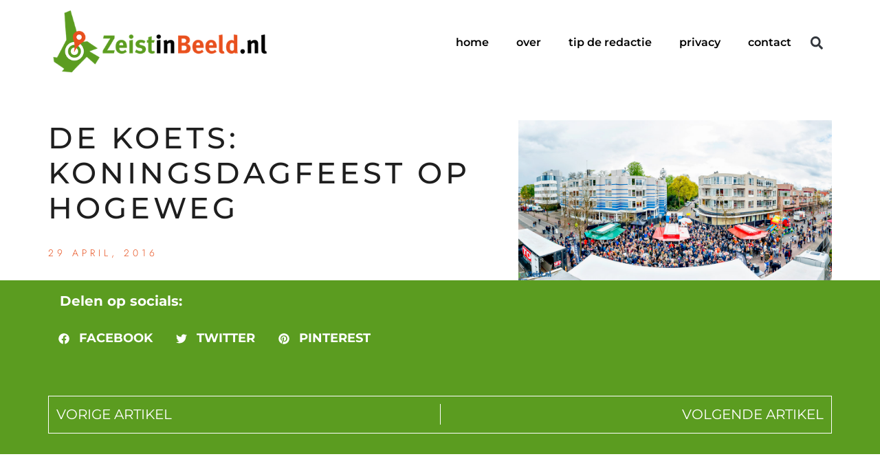

--- FILE ---
content_type: text/html; charset=UTF-8
request_url: https://zeistinbeeld.nl/2016/04/29/de-koets-koningsdagfeest-op-hogeweg/
body_size: 16853
content:
<!doctype html>
<html lang="nl-NL">
<head>
	<meta charset="UTF-8">
	<meta name="viewport" content="width=device-width, initial-scale=1">
	<link rel="profile" href="https://gmpg.org/xfn/11">
	<meta name='robots' content='index, follow, max-image-preview:large, max-snippet:-1, max-video-preview:-1' />
	<style>img:is([sizes="auto" i], [sizes^="auto," i]) { contain-intrinsic-size: 3000px 1500px }</style>
	
	<!-- This site is optimized with the Yoast SEO plugin v26.2 - https://yoast.com/wordpress/plugins/seo/ -->
	<title>De Koets: Koningsdagfeest op Hogeweg - ZeistinBeeld.nl</title>
	<link rel="canonical" href="https://zeistinbeeld.nl/2016/04/29/de-koets-koningsdagfeest-op-hogeweg/" />
	<meta property="og:locale" content="nl_NL" />
	<meta property="og:type" content="article" />
	<meta property="og:title" content="De Koets: Koningsdagfeest op Hogeweg - ZeistinBeeld.nl" />
	<meta property="og:description" content="Het slechte weer bleef gelukkig uit. Het Koningsdagfeest van de Koets hoefde niet te schuilen onder een afdakje. De paar spetters die toch vielen konden het publiek niet deren. Het werd erg gezellig op de 1e Hogeweg tijdens Het Koningsdag feest van de Koets. Iedereen kon lekker uit zijn bol tijdens de optredens van Party Band Toff, Snollebolkes, Pascal Redeker, Arno Kolenbrander, Jeroen [&hellip;]" />
	<meta property="og:url" content="https://zeistinbeeld.nl/2016/04/29/de-koets-koningsdagfeest-op-hogeweg/" />
	<meta property="og:site_name" content="ZeistinBeeld.nl" />
	<meta property="article:publisher" content="https://www.facebook.com/zeistinbeeld/?fref=ts" />
	<meta property="article:author" content="zeistinbeeld" />
	<meta property="article:published_time" content="2016-04-29T19:18:53+00:00" />
	<meta property="og:image" content="https://i2.wp.com/zeistinbeeld.nl/wp-content/uploads/2016/04/OOZ__160427_M7B0539_Zeist_Mel_Boas.jpg?fit=1280%2C586&ssl=1" />
	<meta property="og:image:width" content="1280" />
	<meta property="og:image:height" content="586" />
	<meta property="og:image:type" content="image/jpeg" />
	<meta name="author" content="Mel Boas" />
	<meta name="twitter:card" content="summary_large_image" />
	<meta name="twitter:creator" content="@boasphoto" />
	<meta name="twitter:site" content="@Zeistinbeeld" />
	<meta name="twitter:label1" content="Geschreven door" />
	<meta name="twitter:data1" content="Mel Boas" />
	<meta name="twitter:label2" content="Geschatte leestijd" />
	<meta name="twitter:data2" content="1 minuut" />
	<script type="application/ld+json" class="yoast-schema-graph">{"@context":"https://schema.org","@graph":[{"@type":"Article","@id":"https://zeistinbeeld.nl/2016/04/29/de-koets-koningsdagfeest-op-hogeweg/#article","isPartOf":{"@id":"https://zeistinbeeld.nl/2016/04/29/de-koets-koningsdagfeest-op-hogeweg/"},"author":{"name":"Mel Boas","@id":"https://zeistinbeeld.nl/#/schema/person/9fe1447964c5fe614a7311deff432b81"},"headline":"De Koets: Koningsdagfeest op Hogeweg","datePublished":"2016-04-29T19:18:53+00:00","mainEntityOfPage":{"@id":"https://zeistinbeeld.nl/2016/04/29/de-koets-koningsdagfeest-op-hogeweg/"},"wordCount":181,"commentCount":0,"publisher":{"@id":"https://zeistinbeeld.nl/#organization"},"image":{"@id":"https://zeistinbeeld.nl/2016/04/29/de-koets-koningsdagfeest-op-hogeweg/#primaryimage"},"thumbnailUrl":"https://zeistinbeeld.nl/wp-content/uploads/2016/04/OOZ__160427_M7B0539_Zeist_Mel_Boas.jpg","keywords":["1 ste hogeweg","Arno Kolenbrander","de heren van Zeist","De koets","DJ Rob Toonen","Heren van Zeist","Jeroen van de Boom","koningsdag","party band Toff","Pascal Redeker","Snollebolkes","Zeist"],"articleSection":["Evenement","Straat"],"inLanguage":"nl-NL","potentialAction":[{"@type":"CommentAction","name":"Comment","target":["https://zeistinbeeld.nl/2016/04/29/de-koets-koningsdagfeest-op-hogeweg/#respond"]}]},{"@type":"WebPage","@id":"https://zeistinbeeld.nl/2016/04/29/de-koets-koningsdagfeest-op-hogeweg/","url":"https://zeistinbeeld.nl/2016/04/29/de-koets-koningsdagfeest-op-hogeweg/","name":"De Koets: Koningsdagfeest op Hogeweg - ZeistinBeeld.nl","isPartOf":{"@id":"https://zeistinbeeld.nl/#website"},"primaryImageOfPage":{"@id":"https://zeistinbeeld.nl/2016/04/29/de-koets-koningsdagfeest-op-hogeweg/#primaryimage"},"image":{"@id":"https://zeistinbeeld.nl/2016/04/29/de-koets-koningsdagfeest-op-hogeweg/#primaryimage"},"thumbnailUrl":"https://zeistinbeeld.nl/wp-content/uploads/2016/04/OOZ__160427_M7B0539_Zeist_Mel_Boas.jpg","datePublished":"2016-04-29T19:18:53+00:00","breadcrumb":{"@id":"https://zeistinbeeld.nl/2016/04/29/de-koets-koningsdagfeest-op-hogeweg/#breadcrumb"},"inLanguage":"nl-NL","potentialAction":[{"@type":"ReadAction","target":["https://zeistinbeeld.nl/2016/04/29/de-koets-koningsdagfeest-op-hogeweg/"]}]},{"@type":"ImageObject","inLanguage":"nl-NL","@id":"https://zeistinbeeld.nl/2016/04/29/de-koets-koningsdagfeest-op-hogeweg/#primaryimage","url":"https://zeistinbeeld.nl/wp-content/uploads/2016/04/OOZ__160427_M7B0539_Zeist_Mel_Boas.jpg","contentUrl":"https://zeistinbeeld.nl/wp-content/uploads/2016/04/OOZ__160427_M7B0539_Zeist_Mel_Boas.jpg","width":1280,"height":586},{"@type":"BreadcrumbList","@id":"https://zeistinbeeld.nl/2016/04/29/de-koets-koningsdagfeest-op-hogeweg/#breadcrumb","itemListElement":[{"@type":"ListItem","position":1,"name":"Home","item":"https://zeistinbeeld.nl/"},{"@type":"ListItem","position":2,"name":"De Koets: Koningsdagfeest op Hogeweg"}]},{"@type":"WebSite","@id":"https://zeistinbeeld.nl/#website","url":"https://zeistinbeeld.nl/","name":"ZeistinBeeld.nl","description":"Lokaal verbinden door lokaal verbeelden","publisher":{"@id":"https://zeistinbeeld.nl/#organization"},"potentialAction":[{"@type":"SearchAction","target":{"@type":"EntryPoint","urlTemplate":"https://zeistinbeeld.nl/?s={search_term_string}"},"query-input":{"@type":"PropertyValueSpecification","valueRequired":true,"valueName":"search_term_string"}}],"inLanguage":"nl-NL"},{"@type":"Organization","@id":"https://zeistinbeeld.nl/#organization","name":"ZeistinBeeld.nl","url":"https://zeistinbeeld.nl/","logo":{"@type":"ImageObject","inLanguage":"nl-NL","@id":"https://zeistinbeeld.nl/#/schema/logo/image/","url":"","contentUrl":"","caption":"ZeistinBeeld.nl"},"image":{"@id":"https://zeistinbeeld.nl/#/schema/logo/image/"},"sameAs":["https://www.facebook.com/zeistinbeeld/?fref=ts","https://x.com/Zeistinbeeld","http://zeistinbeeld"]},{"@type":"Person","@id":"https://zeistinbeeld.nl/#/schema/person/9fe1447964c5fe614a7311deff432b81","name":"Mel Boas","sameAs":["http://www.boasphoto.nl/wp/","zeistinbeeld","https://x.com/boasphoto"],"url":"https://zeistinbeeld.nl/author/melboas/"}]}</script>
	<!-- / Yoast SEO plugin. -->


<link rel="alternate" type="application/rss+xml" title="ZeistinBeeld.nl &raquo; feed" href="https://zeistinbeeld.nl/feed/" />
<link rel="alternate" type="application/rss+xml" title="ZeistinBeeld.nl &raquo; reacties feed" href="https://zeistinbeeld.nl/comments/feed/" />
<link rel="alternate" type="application/rss+xml" title="ZeistinBeeld.nl &raquo; De Koets: Koningsdagfeest op Hogeweg reacties feed" href="https://zeistinbeeld.nl/2016/04/29/de-koets-koningsdagfeest-op-hogeweg/feed/" />
<script>
window._wpemojiSettings = {"baseUrl":"https:\/\/s.w.org\/images\/core\/emoji\/16.0.1\/72x72\/","ext":".png","svgUrl":"https:\/\/s.w.org\/images\/core\/emoji\/16.0.1\/svg\/","svgExt":".svg","source":{"concatemoji":"https:\/\/zeistinbeeld.nl\/wp-includes\/js\/wp-emoji-release.min.js?ver=6.8.3"}};
/*! This file is auto-generated */
!function(s,n){var o,i,e;function c(e){try{var t={supportTests:e,timestamp:(new Date).valueOf()};sessionStorage.setItem(o,JSON.stringify(t))}catch(e){}}function p(e,t,n){e.clearRect(0,0,e.canvas.width,e.canvas.height),e.fillText(t,0,0);var t=new Uint32Array(e.getImageData(0,0,e.canvas.width,e.canvas.height).data),a=(e.clearRect(0,0,e.canvas.width,e.canvas.height),e.fillText(n,0,0),new Uint32Array(e.getImageData(0,0,e.canvas.width,e.canvas.height).data));return t.every(function(e,t){return e===a[t]})}function u(e,t){e.clearRect(0,0,e.canvas.width,e.canvas.height),e.fillText(t,0,0);for(var n=e.getImageData(16,16,1,1),a=0;a<n.data.length;a++)if(0!==n.data[a])return!1;return!0}function f(e,t,n,a){switch(t){case"flag":return n(e,"\ud83c\udff3\ufe0f\u200d\u26a7\ufe0f","\ud83c\udff3\ufe0f\u200b\u26a7\ufe0f")?!1:!n(e,"\ud83c\udde8\ud83c\uddf6","\ud83c\udde8\u200b\ud83c\uddf6")&&!n(e,"\ud83c\udff4\udb40\udc67\udb40\udc62\udb40\udc65\udb40\udc6e\udb40\udc67\udb40\udc7f","\ud83c\udff4\u200b\udb40\udc67\u200b\udb40\udc62\u200b\udb40\udc65\u200b\udb40\udc6e\u200b\udb40\udc67\u200b\udb40\udc7f");case"emoji":return!a(e,"\ud83e\udedf")}return!1}function g(e,t,n,a){var r="undefined"!=typeof WorkerGlobalScope&&self instanceof WorkerGlobalScope?new OffscreenCanvas(300,150):s.createElement("canvas"),o=r.getContext("2d",{willReadFrequently:!0}),i=(o.textBaseline="top",o.font="600 32px Arial",{});return e.forEach(function(e){i[e]=t(o,e,n,a)}),i}function t(e){var t=s.createElement("script");t.src=e,t.defer=!0,s.head.appendChild(t)}"undefined"!=typeof Promise&&(o="wpEmojiSettingsSupports",i=["flag","emoji"],n.supports={everything:!0,everythingExceptFlag:!0},e=new Promise(function(e){s.addEventListener("DOMContentLoaded",e,{once:!0})}),new Promise(function(t){var n=function(){try{var e=JSON.parse(sessionStorage.getItem(o));if("object"==typeof e&&"number"==typeof e.timestamp&&(new Date).valueOf()<e.timestamp+604800&&"object"==typeof e.supportTests)return e.supportTests}catch(e){}return null}();if(!n){if("undefined"!=typeof Worker&&"undefined"!=typeof OffscreenCanvas&&"undefined"!=typeof URL&&URL.createObjectURL&&"undefined"!=typeof Blob)try{var e="postMessage("+g.toString()+"("+[JSON.stringify(i),f.toString(),p.toString(),u.toString()].join(",")+"));",a=new Blob([e],{type:"text/javascript"}),r=new Worker(URL.createObjectURL(a),{name:"wpTestEmojiSupports"});return void(r.onmessage=function(e){c(n=e.data),r.terminate(),t(n)})}catch(e){}c(n=g(i,f,p,u))}t(n)}).then(function(e){for(var t in e)n.supports[t]=e[t],n.supports.everything=n.supports.everything&&n.supports[t],"flag"!==t&&(n.supports.everythingExceptFlag=n.supports.everythingExceptFlag&&n.supports[t]);n.supports.everythingExceptFlag=n.supports.everythingExceptFlag&&!n.supports.flag,n.DOMReady=!1,n.readyCallback=function(){n.DOMReady=!0}}).then(function(){return e}).then(function(){var e;n.supports.everything||(n.readyCallback(),(e=n.source||{}).concatemoji?t(e.concatemoji):e.wpemoji&&e.twemoji&&(t(e.twemoji),t(e.wpemoji)))}))}((window,document),window._wpemojiSettings);
</script>

<style id='wp-emoji-styles-inline-css'>

	img.wp-smiley, img.emoji {
		display: inline !important;
		border: none !important;
		box-shadow: none !important;
		height: 1em !important;
		width: 1em !important;
		margin: 0 0.07em !important;
		vertical-align: -0.1em !important;
		background: none !important;
		padding: 0 !important;
	}
</style>
<link rel='stylesheet' id='wp-block-library-css' href='https://zeistinbeeld.nl/wp-includes/css/dist/block-library/style.min.css?ver=6.8.3' media='all' />
<style id='classic-theme-styles-inline-css'>
/*! This file is auto-generated */
.wp-block-button__link{color:#fff;background-color:#32373c;border-radius:9999px;box-shadow:none;text-decoration:none;padding:calc(.667em + 2px) calc(1.333em + 2px);font-size:1.125em}.wp-block-file__button{background:#32373c;color:#fff;text-decoration:none}
</style>
<style id='global-styles-inline-css'>
:root{--wp--preset--aspect-ratio--square: 1;--wp--preset--aspect-ratio--4-3: 4/3;--wp--preset--aspect-ratio--3-4: 3/4;--wp--preset--aspect-ratio--3-2: 3/2;--wp--preset--aspect-ratio--2-3: 2/3;--wp--preset--aspect-ratio--16-9: 16/9;--wp--preset--aspect-ratio--9-16: 9/16;--wp--preset--color--black: #000000;--wp--preset--color--cyan-bluish-gray: #abb8c3;--wp--preset--color--white: #ffffff;--wp--preset--color--pale-pink: #f78da7;--wp--preset--color--vivid-red: #cf2e2e;--wp--preset--color--luminous-vivid-orange: #ff6900;--wp--preset--color--luminous-vivid-amber: #fcb900;--wp--preset--color--light-green-cyan: #7bdcb5;--wp--preset--color--vivid-green-cyan: #00d084;--wp--preset--color--pale-cyan-blue: #8ed1fc;--wp--preset--color--vivid-cyan-blue: #0693e3;--wp--preset--color--vivid-purple: #9b51e0;--wp--preset--gradient--vivid-cyan-blue-to-vivid-purple: linear-gradient(135deg,rgba(6,147,227,1) 0%,rgb(155,81,224) 100%);--wp--preset--gradient--light-green-cyan-to-vivid-green-cyan: linear-gradient(135deg,rgb(122,220,180) 0%,rgb(0,208,130) 100%);--wp--preset--gradient--luminous-vivid-amber-to-luminous-vivid-orange: linear-gradient(135deg,rgba(252,185,0,1) 0%,rgba(255,105,0,1) 100%);--wp--preset--gradient--luminous-vivid-orange-to-vivid-red: linear-gradient(135deg,rgba(255,105,0,1) 0%,rgb(207,46,46) 100%);--wp--preset--gradient--very-light-gray-to-cyan-bluish-gray: linear-gradient(135deg,rgb(238,238,238) 0%,rgb(169,184,195) 100%);--wp--preset--gradient--cool-to-warm-spectrum: linear-gradient(135deg,rgb(74,234,220) 0%,rgb(151,120,209) 20%,rgb(207,42,186) 40%,rgb(238,44,130) 60%,rgb(251,105,98) 80%,rgb(254,248,76) 100%);--wp--preset--gradient--blush-light-purple: linear-gradient(135deg,rgb(255,206,236) 0%,rgb(152,150,240) 100%);--wp--preset--gradient--blush-bordeaux: linear-gradient(135deg,rgb(254,205,165) 0%,rgb(254,45,45) 50%,rgb(107,0,62) 100%);--wp--preset--gradient--luminous-dusk: linear-gradient(135deg,rgb(255,203,112) 0%,rgb(199,81,192) 50%,rgb(65,88,208) 100%);--wp--preset--gradient--pale-ocean: linear-gradient(135deg,rgb(255,245,203) 0%,rgb(182,227,212) 50%,rgb(51,167,181) 100%);--wp--preset--gradient--electric-grass: linear-gradient(135deg,rgb(202,248,128) 0%,rgb(113,206,126) 100%);--wp--preset--gradient--midnight: linear-gradient(135deg,rgb(2,3,129) 0%,rgb(40,116,252) 100%);--wp--preset--font-size--small: 13px;--wp--preset--font-size--medium: 20px;--wp--preset--font-size--large: 36px;--wp--preset--font-size--x-large: 42px;--wp--preset--spacing--20: 0.44rem;--wp--preset--spacing--30: 0.67rem;--wp--preset--spacing--40: 1rem;--wp--preset--spacing--50: 1.5rem;--wp--preset--spacing--60: 2.25rem;--wp--preset--spacing--70: 3.38rem;--wp--preset--spacing--80: 5.06rem;--wp--preset--shadow--natural: 6px 6px 9px rgba(0, 0, 0, 0.2);--wp--preset--shadow--deep: 12px 12px 50px rgba(0, 0, 0, 0.4);--wp--preset--shadow--sharp: 6px 6px 0px rgba(0, 0, 0, 0.2);--wp--preset--shadow--outlined: 6px 6px 0px -3px rgba(255, 255, 255, 1), 6px 6px rgba(0, 0, 0, 1);--wp--preset--shadow--crisp: 6px 6px 0px rgba(0, 0, 0, 1);}:where(.is-layout-flex){gap: 0.5em;}:where(.is-layout-grid){gap: 0.5em;}body .is-layout-flex{display: flex;}.is-layout-flex{flex-wrap: wrap;align-items: center;}.is-layout-flex > :is(*, div){margin: 0;}body .is-layout-grid{display: grid;}.is-layout-grid > :is(*, div){margin: 0;}:where(.wp-block-columns.is-layout-flex){gap: 2em;}:where(.wp-block-columns.is-layout-grid){gap: 2em;}:where(.wp-block-post-template.is-layout-flex){gap: 1.25em;}:where(.wp-block-post-template.is-layout-grid){gap: 1.25em;}.has-black-color{color: var(--wp--preset--color--black) !important;}.has-cyan-bluish-gray-color{color: var(--wp--preset--color--cyan-bluish-gray) !important;}.has-white-color{color: var(--wp--preset--color--white) !important;}.has-pale-pink-color{color: var(--wp--preset--color--pale-pink) !important;}.has-vivid-red-color{color: var(--wp--preset--color--vivid-red) !important;}.has-luminous-vivid-orange-color{color: var(--wp--preset--color--luminous-vivid-orange) !important;}.has-luminous-vivid-amber-color{color: var(--wp--preset--color--luminous-vivid-amber) !important;}.has-light-green-cyan-color{color: var(--wp--preset--color--light-green-cyan) !important;}.has-vivid-green-cyan-color{color: var(--wp--preset--color--vivid-green-cyan) !important;}.has-pale-cyan-blue-color{color: var(--wp--preset--color--pale-cyan-blue) !important;}.has-vivid-cyan-blue-color{color: var(--wp--preset--color--vivid-cyan-blue) !important;}.has-vivid-purple-color{color: var(--wp--preset--color--vivid-purple) !important;}.has-black-background-color{background-color: var(--wp--preset--color--black) !important;}.has-cyan-bluish-gray-background-color{background-color: var(--wp--preset--color--cyan-bluish-gray) !important;}.has-white-background-color{background-color: var(--wp--preset--color--white) !important;}.has-pale-pink-background-color{background-color: var(--wp--preset--color--pale-pink) !important;}.has-vivid-red-background-color{background-color: var(--wp--preset--color--vivid-red) !important;}.has-luminous-vivid-orange-background-color{background-color: var(--wp--preset--color--luminous-vivid-orange) !important;}.has-luminous-vivid-amber-background-color{background-color: var(--wp--preset--color--luminous-vivid-amber) !important;}.has-light-green-cyan-background-color{background-color: var(--wp--preset--color--light-green-cyan) !important;}.has-vivid-green-cyan-background-color{background-color: var(--wp--preset--color--vivid-green-cyan) !important;}.has-pale-cyan-blue-background-color{background-color: var(--wp--preset--color--pale-cyan-blue) !important;}.has-vivid-cyan-blue-background-color{background-color: var(--wp--preset--color--vivid-cyan-blue) !important;}.has-vivid-purple-background-color{background-color: var(--wp--preset--color--vivid-purple) !important;}.has-black-border-color{border-color: var(--wp--preset--color--black) !important;}.has-cyan-bluish-gray-border-color{border-color: var(--wp--preset--color--cyan-bluish-gray) !important;}.has-white-border-color{border-color: var(--wp--preset--color--white) !important;}.has-pale-pink-border-color{border-color: var(--wp--preset--color--pale-pink) !important;}.has-vivid-red-border-color{border-color: var(--wp--preset--color--vivid-red) !important;}.has-luminous-vivid-orange-border-color{border-color: var(--wp--preset--color--luminous-vivid-orange) !important;}.has-luminous-vivid-amber-border-color{border-color: var(--wp--preset--color--luminous-vivid-amber) !important;}.has-light-green-cyan-border-color{border-color: var(--wp--preset--color--light-green-cyan) !important;}.has-vivid-green-cyan-border-color{border-color: var(--wp--preset--color--vivid-green-cyan) !important;}.has-pale-cyan-blue-border-color{border-color: var(--wp--preset--color--pale-cyan-blue) !important;}.has-vivid-cyan-blue-border-color{border-color: var(--wp--preset--color--vivid-cyan-blue) !important;}.has-vivid-purple-border-color{border-color: var(--wp--preset--color--vivid-purple) !important;}.has-vivid-cyan-blue-to-vivid-purple-gradient-background{background: var(--wp--preset--gradient--vivid-cyan-blue-to-vivid-purple) !important;}.has-light-green-cyan-to-vivid-green-cyan-gradient-background{background: var(--wp--preset--gradient--light-green-cyan-to-vivid-green-cyan) !important;}.has-luminous-vivid-amber-to-luminous-vivid-orange-gradient-background{background: var(--wp--preset--gradient--luminous-vivid-amber-to-luminous-vivid-orange) !important;}.has-luminous-vivid-orange-to-vivid-red-gradient-background{background: var(--wp--preset--gradient--luminous-vivid-orange-to-vivid-red) !important;}.has-very-light-gray-to-cyan-bluish-gray-gradient-background{background: var(--wp--preset--gradient--very-light-gray-to-cyan-bluish-gray) !important;}.has-cool-to-warm-spectrum-gradient-background{background: var(--wp--preset--gradient--cool-to-warm-spectrum) !important;}.has-blush-light-purple-gradient-background{background: var(--wp--preset--gradient--blush-light-purple) !important;}.has-blush-bordeaux-gradient-background{background: var(--wp--preset--gradient--blush-bordeaux) !important;}.has-luminous-dusk-gradient-background{background: var(--wp--preset--gradient--luminous-dusk) !important;}.has-pale-ocean-gradient-background{background: var(--wp--preset--gradient--pale-ocean) !important;}.has-electric-grass-gradient-background{background: var(--wp--preset--gradient--electric-grass) !important;}.has-midnight-gradient-background{background: var(--wp--preset--gradient--midnight) !important;}.has-small-font-size{font-size: var(--wp--preset--font-size--small) !important;}.has-medium-font-size{font-size: var(--wp--preset--font-size--medium) !important;}.has-large-font-size{font-size: var(--wp--preset--font-size--large) !important;}.has-x-large-font-size{font-size: var(--wp--preset--font-size--x-large) !important;}
:where(.wp-block-post-template.is-layout-flex){gap: 1.25em;}:where(.wp-block-post-template.is-layout-grid){gap: 1.25em;}
:where(.wp-block-columns.is-layout-flex){gap: 2em;}:where(.wp-block-columns.is-layout-grid){gap: 2em;}
:root :where(.wp-block-pullquote){font-size: 1.5em;line-height: 1.6;}
</style>
<link rel='stylesheet' id='hello-elementor-css' href='https://zeistinbeeld.nl/wp-content/themes/hello-elementor/style.min.css?ver=3.0.1' media='all' />
<link rel='stylesheet' id='hello-elementor-theme-style-css' href='https://zeistinbeeld.nl/wp-content/themes/hello-elementor/theme.min.css?ver=3.0.1' media='all' />
<link rel='stylesheet' id='hello-elementor-header-footer-css' href='https://zeistinbeeld.nl/wp-content/themes/hello-elementor/header-footer.min.css?ver=3.0.1' media='all' />
<link rel='stylesheet' id='elementor-frontend-css' href='https://zeistinbeeld.nl/wp-content/plugins/elementor/assets/css/frontend.min.css?ver=3.32.5' media='all' />
<style id='elementor-frontend-inline-css'>
.elementor-22647 .elementor-element.elementor-element-3e4c5378:not(.elementor-motion-effects-element-type-background), .elementor-22647 .elementor-element.elementor-element-3e4c5378 > .elementor-motion-effects-container > .elementor-motion-effects-layer{background-image:url("https://zeistinbeeld.nl/wp-content/uploads/2016/04/OOZ__160427_M7B0539_Zeist_Mel_Boas.jpg");}
</style>
<link rel='stylesheet' id='elementor-post-22624-css' href='https://zeistinbeeld.nl/wp-content/uploads/elementor/css/post-22624.css?ver=1761099258' media='all' />
<link rel='stylesheet' id='widget-image-css' href='https://zeistinbeeld.nl/wp-content/plugins/elementor/assets/css/widget-image.min.css?ver=3.32.5' media='all' />
<link rel='stylesheet' id='widget-nav-menu-css' href='https://zeistinbeeld.nl/wp-content/plugins/elementor-pro/assets/css/widget-nav-menu.min.css?ver=3.29.2' media='all' />
<link rel='stylesheet' id='widget-search-form-css' href='https://zeistinbeeld.nl/wp-content/plugins/elementor-pro/assets/css/widget-search-form.min.css?ver=3.29.2' media='all' />
<link rel='stylesheet' id='e-sticky-css' href='https://zeistinbeeld.nl/wp-content/plugins/elementor-pro/assets/css/modules/sticky.min.css?ver=3.29.2' media='all' />
<link rel='stylesheet' id='widget-menu-anchor-css' href='https://zeistinbeeld.nl/wp-content/plugins/elementor/assets/css/widget-menu-anchor.min.css?ver=3.32.5' media='all' />
<link rel='stylesheet' id='widget-spacer-css' href='https://zeistinbeeld.nl/wp-content/plugins/elementor/assets/css/widget-spacer.min.css?ver=3.32.5' media='all' />
<link rel='stylesheet' id='widget-heading-css' href='https://zeistinbeeld.nl/wp-content/plugins/elementor/assets/css/widget-heading.min.css?ver=3.32.5' media='all' />
<link rel='stylesheet' id='e-animation-fadeIn-css' href='https://zeistinbeeld.nl/wp-content/plugins/elementor/assets/lib/animations/styles/fadeIn.min.css?ver=3.32.5' media='all' />
<link rel='stylesheet' id='widget-post-info-css' href='https://zeistinbeeld.nl/wp-content/plugins/elementor-pro/assets/css/widget-post-info.min.css?ver=3.29.2' media='all' />
<link rel='stylesheet' id='widget-icon-list-css' href='https://zeistinbeeld.nl/wp-content/plugins/elementor/assets/css/widget-icon-list.min.css?ver=3.32.5' media='all' />
<link rel='stylesheet' id='e-motion-fx-css' href='https://zeistinbeeld.nl/wp-content/plugins/elementor-pro/assets/css/modules/motion-fx.min.css?ver=3.29.2' media='all' />
<link rel='stylesheet' id='widget-share-buttons-css' href='https://zeistinbeeld.nl/wp-content/plugins/elementor-pro/assets/css/widget-share-buttons.min.css?ver=3.29.2' media='all' />
<link rel='stylesheet' id='e-apple-webkit-css' href='https://zeistinbeeld.nl/wp-content/plugins/elementor/assets/css/conditionals/apple-webkit.min.css?ver=3.32.5' media='all' />
<link rel='stylesheet' id='widget-post-navigation-css' href='https://zeistinbeeld.nl/wp-content/plugins/elementor-pro/assets/css/widget-post-navigation.min.css?ver=3.29.2' media='all' />
<link rel='stylesheet' id='e-animation-fadeInUp-css' href='https://zeistinbeeld.nl/wp-content/plugins/elementor/assets/lib/animations/styles/fadeInUp.min.css?ver=3.32.5' media='all' />
<link rel='stylesheet' id='widget-posts-css' href='https://zeistinbeeld.nl/wp-content/plugins/elementor-pro/assets/css/widget-posts.min.css?ver=3.29.2' media='all' />
<link rel='stylesheet' id='jet-elements-css' href='https://zeistinbeeld.nl/wp-content/plugins/jet-elements/assets/css/jet-elements.css?ver=2.6.15' media='all' />
<link rel='stylesheet' id='jet-elements-skin-css' href='https://zeistinbeeld.nl/wp-content/plugins/jet-elements/assets/css/jet-elements-skin.css?ver=2.6.15' media='all' />
<link rel='stylesheet' id='uael-frontend-css' href='https://zeistinbeeld.nl/wp-content/plugins/ultimate-elementor/assets/min-css/uael-frontend.min.css?ver=1.39.8' media='all' />
<link rel='stylesheet' id='uael-teammember-social-icons-css' href='https://zeistinbeeld.nl/wp-content/plugins/elementor/assets/css/widget-social-icons.min.css?ver=3.24.0' media='all' />
<link rel='stylesheet' id='uael-social-share-icons-brands-css' href='https://zeistinbeeld.nl/wp-content/plugins/elementor/assets/lib/font-awesome/css/brands.css?ver=5.15.3' media='all' />
<link rel='stylesheet' id='uael-social-share-icons-fontawesome-css' href='https://zeistinbeeld.nl/wp-content/plugins/elementor/assets/lib/font-awesome/css/fontawesome.css?ver=5.15.3' media='all' />
<link rel='stylesheet' id='uael-nav-menu-icons-css' href='https://zeistinbeeld.nl/wp-content/plugins/elementor/assets/lib/font-awesome/css/solid.css?ver=5.15.3' media='all' />
<link rel='stylesheet' id='elementor-post-22663-css' href='https://zeistinbeeld.nl/wp-content/uploads/elementor/css/post-22663.css?ver=1761099259' media='all' />
<link rel='stylesheet' id='elementor-post-22722-css' href='https://zeistinbeeld.nl/wp-content/uploads/elementor/css/post-22722.css?ver=1761099259' media='all' />
<link rel='stylesheet' id='elementor-post-22647-css' href='https://zeistinbeeld.nl/wp-content/uploads/elementor/css/post-22647.css?ver=1761099556' media='all' />
<link rel='stylesheet' id='__EPYT__style-css' href='https://zeistinbeeld.nl/wp-content/plugins/youtube-embed-plus/styles/ytprefs.min.css?ver=14.2.3' media='all' />
<style id='__EPYT__style-inline-css'>

                .epyt-gallery-thumb {
                        width: 33.333%;
                }
                
</style>
<link rel='stylesheet' id='eael-general-css' href='https://zeistinbeeld.nl/wp-content/plugins/essential-addons-for-elementor-lite/assets/front-end/css/view/general.min.css?ver=6.1.20' media='all' />
<link rel='stylesheet' id='elementor-gf-local-roboto-css' href='https://zeistinbeeld.nl/wp-content/uploads/elementor/google-fonts/css/roboto.css?ver=1742267684' media='all' />
<link rel='stylesheet' id='elementor-gf-local-robotoslab-css' href='https://zeistinbeeld.nl/wp-content/uploads/elementor/google-fonts/css/robotoslab.css?ver=1742267689' media='all' />
<link rel='stylesheet' id='elementor-gf-local-montserrat-css' href='https://zeistinbeeld.nl/wp-content/uploads/elementor/google-fonts/css/montserrat.css?ver=1742267696' media='all' />
<link rel='stylesheet' id='elementor-gf-local-anticdidone-css' href='https://zeistinbeeld.nl/wp-content/uploads/elementor/google-fonts/css/anticdidone.css?ver=1742267696' media='all' />
<link rel='stylesheet' id='elementor-gf-local-jost-css' href='https://zeistinbeeld.nl/wp-content/uploads/elementor/google-fonts/css/jost.css?ver=1742267701' media='all' />
<script src="https://zeistinbeeld.nl/wp-includes/js/jquery/jquery.min.js?ver=3.7.1" id="jquery-core-js"></script>
<script src="https://zeistinbeeld.nl/wp-includes/js/jquery/jquery-migrate.min.js?ver=3.4.1" id="jquery-migrate-js"></script>
<script id="__ytprefs__-js-extra">
var _EPYT_ = {"ajaxurl":"https:\/\/zeistinbeeld.nl\/wp-admin\/admin-ajax.php","security":"0504d3b483","gallery_scrolloffset":"20","eppathtoscripts":"https:\/\/zeistinbeeld.nl\/wp-content\/plugins\/youtube-embed-plus\/scripts\/","eppath":"https:\/\/zeistinbeeld.nl\/wp-content\/plugins\/youtube-embed-plus\/","epresponsiveselector":"[\"iframe.__youtube_prefs__\"]","epdovol":"1","version":"14.2.3","evselector":"iframe.__youtube_prefs__[src], iframe[src*=\"youtube.com\/embed\/\"], iframe[src*=\"youtube-nocookie.com\/embed\/\"]","ajax_compat":"","maxres_facade":"eager","ytapi_load":"light","pause_others":"","stopMobileBuffer":"1","facade_mode":"","not_live_on_channel":""};
</script>
<script src="https://zeistinbeeld.nl/wp-content/plugins/youtube-embed-plus/scripts/ytprefs.min.js?ver=14.2.3" id="__ytprefs__-js"></script>
<link rel="https://api.w.org/" href="https://zeistinbeeld.nl/wp-json/" /><link rel="alternate" title="JSON" type="application/json" href="https://zeistinbeeld.nl/wp-json/wp/v2/posts/14020" /><link rel="EditURI" type="application/rsd+xml" title="RSD" href="https://zeistinbeeld.nl/xmlrpc.php?rsd" />
<meta name="generator" content="WordPress 6.8.3" />
<link rel='shortlink' href='https://zeistinbeeld.nl/?p=14020' />
<link rel="alternate" title="oEmbed (JSON)" type="application/json+oembed" href="https://zeistinbeeld.nl/wp-json/oembed/1.0/embed?url=https%3A%2F%2Fzeistinbeeld.nl%2F2016%2F04%2F29%2Fde-koets-koningsdagfeest-op-hogeweg%2F" />
<link rel="alternate" title="oEmbed (XML)" type="text/xml+oembed" href="https://zeistinbeeld.nl/wp-json/oembed/1.0/embed?url=https%3A%2F%2Fzeistinbeeld.nl%2F2016%2F04%2F29%2Fde-koets-koningsdagfeest-op-hogeweg%2F&#038;format=xml" />
<meta name="generator" content="Elementor 3.32.5; features: e_font_icon_svg, additional_custom_breakpoints; settings: css_print_method-external, google_font-enabled, font_display-swap">
			<style>
				.e-con.e-parent:nth-of-type(n+4):not(.e-lazyloaded):not(.e-no-lazyload),
				.e-con.e-parent:nth-of-type(n+4):not(.e-lazyloaded):not(.e-no-lazyload) * {
					background-image: none !important;
				}
				@media screen and (max-height: 1024px) {
					.e-con.e-parent:nth-of-type(n+3):not(.e-lazyloaded):not(.e-no-lazyload),
					.e-con.e-parent:nth-of-type(n+3):not(.e-lazyloaded):not(.e-no-lazyload) * {
						background-image: none !important;
					}
				}
				@media screen and (max-height: 640px) {
					.e-con.e-parent:nth-of-type(n+2):not(.e-lazyloaded):not(.e-no-lazyload),
					.e-con.e-parent:nth-of-type(n+2):not(.e-lazyloaded):not(.e-no-lazyload) * {
						background-image: none !important;
					}
				}
			</style>
			<link rel="icon" href="https://zeistinbeeld.nl/wp-content/uploads/2022/04/zeistinbeeld-2016-logo-vierkante-150x150.png" sizes="32x32" />
<link rel="icon" href="https://zeistinbeeld.nl/wp-content/uploads/2022/04/zeistinbeeld-2016-logo-vierkante-300x300.png" sizes="192x192" />
<link rel="apple-touch-icon" href="https://zeistinbeeld.nl/wp-content/uploads/2022/04/zeistinbeeld-2016-logo-vierkante-300x300.png" />
<meta name="msapplication-TileImage" content="https://zeistinbeeld.nl/wp-content/uploads/2022/04/zeistinbeeld-2016-logo-vierkante-300x300.png" />
</head>
<body class="wp-singular post-template-default single single-post postid-14020 single-format-standard wp-custom-logo wp-theme-hello-elementor elementor-default elementor-kit-22624 elementor-page-22647">


<a class="skip-link screen-reader-text" href="#content">Ga naar de inhoud</a>

		<div data-elementor-type="header" data-elementor-id="22663" class="elementor elementor-22663 elementor-location-header" data-elementor-post-type="elementor_library">
			<div class="elementor-element elementor-element-28d0551 e-flex e-con-boxed e-con e-parent" data-id="28d0551" data-element_type="container" data-settings="{&quot;background_background&quot;:&quot;classic&quot;,&quot;sticky&quot;:&quot;top&quot;,&quot;jet_parallax_layout_list&quot;:[],&quot;sticky_on&quot;:[&quot;desktop&quot;,&quot;tablet&quot;,&quot;mobile&quot;],&quot;sticky_offset&quot;:0,&quot;sticky_effects_offset&quot;:0,&quot;sticky_anchor_link_offset&quot;:0}">
					<div class="e-con-inner">
				<div class="elementor-element elementor-element-7c23fb8 elementor-widget__width-initial elementor-widget-tablet__width-initial elementor-widget-mobile__width-initial elementor-widget elementor-widget-theme-site-logo elementor-widget-image" data-id="7c23fb8" data-element_type="widget" data-widget_type="theme-site-logo.default">
											<a href="https://zeistinbeeld.nl">
			<img width="466" height="150" src="https://zeistinbeeld.nl/wp-content/uploads/2022/04/ZeistinBeeld-nl-1.png" class="attachment-full size-full wp-image-22244" alt="logo zeist in beeld" srcset="https://zeistinbeeld.nl/wp-content/uploads/2022/04/ZeistinBeeld-nl-1.png 466w, https://zeistinbeeld.nl/wp-content/uploads/2022/04/ZeistinBeeld-nl-1-300x97.png 300w" sizes="(max-width: 466px) 100vw, 466px" />				</a>
											</div>
				<div class="elementor-element elementor-element-6402f34 elementor-nav-menu--stretch elementor-widget-tablet__width-initial elementor-widget-mobile__width-initial elementor-widget__width-initial elementor-nav-menu__align-end elementor-nav-menu--dropdown-tablet elementor-nav-menu__text-align-aside elementor-nav-menu--toggle elementor-nav-menu--burger elementor-widget elementor-widget-nav-menu" data-id="6402f34" data-element_type="widget" data-settings="{&quot;full_width&quot;:&quot;stretch&quot;,&quot;layout&quot;:&quot;horizontal&quot;,&quot;submenu_icon&quot;:{&quot;value&quot;:&quot;&lt;svg class=\&quot;e-font-icon-svg e-fas-caret-down\&quot; viewBox=\&quot;0 0 320 512\&quot; xmlns=\&quot;http:\/\/www.w3.org\/2000\/svg\&quot;&gt;&lt;path d=\&quot;M31.3 192h257.3c17.8 0 26.7 21.5 14.1 34.1L174.1 354.8c-7.8 7.8-20.5 7.8-28.3 0L17.2 226.1C4.6 213.5 13.5 192 31.3 192z\&quot;&gt;&lt;\/path&gt;&lt;\/svg&gt;&quot;,&quot;library&quot;:&quot;fa-solid&quot;},&quot;toggle&quot;:&quot;burger&quot;}" data-widget_type="nav-menu.default">
								<nav aria-label="Menu" class="elementor-nav-menu--main elementor-nav-menu__container elementor-nav-menu--layout-horizontal e--pointer-none">
				<ul id="menu-1-6402f34" class="elementor-nav-menu"><li class="menu-item menu-item-type-post_type menu-item-object-page menu-item-home menu-item-22686"><a href="https://zeistinbeeld.nl/" class="elementor-item">home</a></li>
<li class="menu-item menu-item-type-post_type menu-item-object-page menu-item-22793"><a href="https://zeistinbeeld.nl/over/" class="elementor-item">over</a></li>
<li class="menu-item menu-item-type-post_type menu-item-object-page menu-item-22876"><a href="https://zeistinbeeld.nl/tip-de-redactie/" class="elementor-item">tip de redactie</a></li>
<li class="menu-item menu-item-type-post_type menu-item-object-page menu-item-22909"><a href="https://zeistinbeeld.nl/privacy/" class="elementor-item">privacy</a></li>
<li class="menu-item menu-item-type-custom menu-item-object-custom menu-item-22794"><a href="#contact" class="elementor-item elementor-item-anchor">contact</a></li>
</ul>			</nav>
					<div class="elementor-menu-toggle" role="button" tabindex="0" aria-label="Menu toggle" aria-expanded="false">
			<svg aria-hidden="true" role="presentation" class="elementor-menu-toggle__icon--open e-font-icon-svg e-eicon-menu-bar" viewBox="0 0 1000 1000" xmlns="http://www.w3.org/2000/svg"><path d="M104 333H896C929 333 958 304 958 271S929 208 896 208H104C71 208 42 237 42 271S71 333 104 333ZM104 583H896C929 583 958 554 958 521S929 458 896 458H104C71 458 42 487 42 521S71 583 104 583ZM104 833H896C929 833 958 804 958 771S929 708 896 708H104C71 708 42 737 42 771S71 833 104 833Z"></path></svg><svg aria-hidden="true" role="presentation" class="elementor-menu-toggle__icon--close e-font-icon-svg e-eicon-close" viewBox="0 0 1000 1000" xmlns="http://www.w3.org/2000/svg"><path d="M742 167L500 408 258 167C246 154 233 150 217 150 196 150 179 158 167 167 154 179 150 196 150 212 150 229 154 242 171 254L408 500 167 742C138 771 138 800 167 829 196 858 225 858 254 829L496 587 738 829C750 842 767 846 783 846 800 846 817 842 829 829 842 817 846 804 846 783 846 767 842 750 829 737L588 500 833 258C863 229 863 200 833 171 804 137 775 137 742 167Z"></path></svg>		</div>
					<nav class="elementor-nav-menu--dropdown elementor-nav-menu__container" aria-hidden="true">
				<ul id="menu-2-6402f34" class="elementor-nav-menu"><li class="menu-item menu-item-type-post_type menu-item-object-page menu-item-home menu-item-22686"><a href="https://zeistinbeeld.nl/" class="elementor-item" tabindex="-1">home</a></li>
<li class="menu-item menu-item-type-post_type menu-item-object-page menu-item-22793"><a href="https://zeistinbeeld.nl/over/" class="elementor-item" tabindex="-1">over</a></li>
<li class="menu-item menu-item-type-post_type menu-item-object-page menu-item-22876"><a href="https://zeistinbeeld.nl/tip-de-redactie/" class="elementor-item" tabindex="-1">tip de redactie</a></li>
<li class="menu-item menu-item-type-post_type menu-item-object-page menu-item-22909"><a href="https://zeistinbeeld.nl/privacy/" class="elementor-item" tabindex="-1">privacy</a></li>
<li class="menu-item menu-item-type-custom menu-item-object-custom menu-item-22794"><a href="#contact" class="elementor-item elementor-item-anchor" tabindex="-1">contact</a></li>
</ul>			</nav>
						</div>
				<div class="elementor-element elementor-element-9784816 elementor-search-form--skin-full_screen elementor-widget__width-initial elementor-widget elementor-widget-search-form" data-id="9784816" data-element_type="widget" data-settings="{&quot;skin&quot;:&quot;full_screen&quot;}" data-widget_type="search-form.default">
							<search role="search">
			<form class="elementor-search-form" action="https://zeistinbeeld.nl" method="get">
												<div class="elementor-search-form__toggle" role="button" tabindex="0" aria-label="Zoeken">
					<div class="e-font-icon-svg-container"><svg aria-hidden="true" class="e-font-icon-svg e-fas-search" viewBox="0 0 512 512" xmlns="http://www.w3.org/2000/svg"><path d="M505 442.7L405.3 343c-4.5-4.5-10.6-7-17-7H372c27.6-35.3 44-79.7 44-128C416 93.1 322.9 0 208 0S0 93.1 0 208s93.1 208 208 208c48.3 0 92.7-16.4 128-44v16.3c0 6.4 2.5 12.5 7 17l99.7 99.7c9.4 9.4 24.6 9.4 33.9 0l28.3-28.3c9.4-9.4 9.4-24.6.1-34zM208 336c-70.7 0-128-57.2-128-128 0-70.7 57.2-128 128-128 70.7 0 128 57.2 128 128 0 70.7-57.2 128-128 128z"></path></svg></div>				</div>
								<div class="elementor-search-form__container">
					<label class="elementor-screen-only" for="elementor-search-form-9784816">Zoeken</label>

					
					<input id="elementor-search-form-9784816" placeholder="Zoeken..." class="elementor-search-form__input" type="search" name="s" value="">
					
					
										<div class="dialog-lightbox-close-button dialog-close-button" role="button" tabindex="0" aria-label="Sluit dit zoekvak.">
						<svg aria-hidden="true" class="e-font-icon-svg e-eicon-close" viewBox="0 0 1000 1000" xmlns="http://www.w3.org/2000/svg"><path d="M742 167L500 408 258 167C246 154 233 150 217 150 196 150 179 158 167 167 154 179 150 196 150 212 150 229 154 242 171 254L408 500 167 742C138 771 138 800 167 829 196 858 225 858 254 829L496 587 738 829C750 842 767 846 783 846 800 846 817 842 829 829 842 817 846 804 846 783 846 767 842 750 829 737L588 500 833 258C863 229 863 200 833 171 804 137 775 137 742 167Z"></path></svg>					</div>
									</div>
			</form>
		</search>
						</div>
					</div>
				</div>
				</div>
				<div data-elementor-type="single-post" data-elementor-id="22647" class="elementor elementor-22647 elementor-location-single post-14020 post type-post status-publish format-standard has-post-thumbnail hentry category-evenementen category-geen-categorie tag-1-ste-hogeweg tag-arno-kolenbrander tag-de-heren-van-zeist tag-de-koets tag-dj-rob-toonen tag-heren-van-zeist tag-jeroen-van-de-boom tag-koningsdag tag-party-band-toff tag-pascal-redeker tag-snollebolkes tag-zeist" data-elementor-post-type="elementor_library">
			<div class="elementor-element elementor-element-7c602373 e-flex e-con-boxed e-con e-parent" data-id="7c602373" data-element_type="container" data-settings="{&quot;jet_parallax_layout_list&quot;:[]}">
					<div class="e-con-inner">
		<div class="elementor-element elementor-element-2ccb9b81 e-con-full e-flex e-con e-child" data-id="2ccb9b81" data-element_type="container" data-settings="{&quot;background_background&quot;:&quot;classic&quot;,&quot;jet_parallax_layout_list&quot;:[]}">
				<div class="elementor-element elementor-element-3b67a45d elementor-invisible elementor-widget elementor-widget-theme-post-title elementor-page-title elementor-widget-heading" data-id="3b67a45d" data-element_type="widget" data-settings="{&quot;_animation&quot;:&quot;fadeIn&quot;}" data-widget_type="theme-post-title.default">
					<h1 class="elementor-heading-title elementor-size-default">De Koets: Koningsdagfeest op Hogeweg</h1>				</div>
				<div class="elementor-element elementor-element-728d6cd3 elementor-align-left elementor-invisible elementor-widget elementor-widget-post-info" data-id="728d6cd3" data-element_type="widget" data-settings="{&quot;_animation&quot;:&quot;fadeIn&quot;,&quot;_animation_delay&quot;:300}" data-widget_type="post-info.default">
							<ul class="elementor-inline-items elementor-icon-list-items elementor-post-info">
								<li class="elementor-icon-list-item elementor-repeater-item-833a691 elementor-inline-item" itemprop="datePublished">
													<span class="elementor-icon-list-text elementor-post-info__item elementor-post-info__item--type-date">
										<time>29 april, 2016</time>					</span>
								</li>
				</ul>
						</div>
				</div>
		<div class="elementor-element elementor-element-3e4c5378 e-con-full e-flex e-con e-child" data-id="3e4c5378" data-element_type="container" data-settings="{&quot;background_background&quot;:&quot;classic&quot;,&quot;background_motion_fx_motion_fx_scrolling&quot;:&quot;yes&quot;,&quot;background_motion_fx_scale_effect&quot;:&quot;yes&quot;,&quot;background_motion_fx_scale_speed&quot;:{&quot;unit&quot;:&quot;px&quot;,&quot;size&quot;:1,&quot;sizes&quot;:[]},&quot;jet_parallax_layout_list&quot;:[],&quot;background_motion_fx_scale_direction&quot;:&quot;out-in&quot;,&quot;background_motion_fx_scale_range&quot;:{&quot;unit&quot;:&quot;%&quot;,&quot;size&quot;:&quot;&quot;,&quot;sizes&quot;:{&quot;start&quot;:20,&quot;end&quot;:80}},&quot;background_motion_fx_devices&quot;:[&quot;desktop&quot;,&quot;tablet&quot;,&quot;mobile&quot;]}">
				</div>
					</div>
				</div>
		<div class="elementor-element elementor-element-21606259 e-flex e-con-boxed e-con e-parent" data-id="21606259" data-element_type="container" data-settings="{&quot;background_background&quot;:&quot;classic&quot;,&quot;jet_parallax_layout_list&quot;:[]}">
					<div class="e-con-inner">
				<div class="elementor-element elementor-element-6f2d9c41 elementor-invisible elementor-widget elementor-widget-text-editor" data-id="6f2d9c41" data-element_type="widget" data-settings="{&quot;_animation&quot;:&quot;fadeIn&quot;}" data-widget_type="text-editor.default">
									<p>Delen op socials:</p>								</div>
				<div class="elementor-element elementor-element-4cc9a3cc elementor-share-buttons--skin-flat elementor-grid-mobile-0 elementor-share-buttons-mobile--align-left elementor-share-buttons--color-custom elementor-share-buttons-tablet--align-left elementor-share-buttons--view-icon-text elementor-share-buttons--shape-square elementor-grid-0 elementor-invisible elementor-widget elementor-widget-share-buttons" data-id="4cc9a3cc" data-element_type="widget" data-settings="{&quot;_animation&quot;:&quot;fadeIn&quot;,&quot;_animation_delay&quot;:300}" data-widget_type="share-buttons.default">
							<div class="elementor-grid" role="list">
								<div class="elementor-grid-item" role="listitem">
						<div class="elementor-share-btn elementor-share-btn_facebook" role="button" tabindex="0" aria-label="Delen op facebook">
															<span class="elementor-share-btn__icon">
								<svg class="e-font-icon-svg e-fab-facebook" viewBox="0 0 512 512" xmlns="http://www.w3.org/2000/svg"><path d="M504 256C504 119 393 8 256 8S8 119 8 256c0 123.78 90.69 226.38 209.25 245V327.69h-63V256h63v-54.64c0-62.15 37-96.48 93.67-96.48 27.14 0 55.52 4.84 55.52 4.84v61h-31.28c-30.8 0-40.41 19.12-40.41 38.73V256h68.78l-11 71.69h-57.78V501C413.31 482.38 504 379.78 504 256z"></path></svg>							</span>
																						<div class="elementor-share-btn__text">
																			<span class="elementor-share-btn__title">
										Facebook									</span>
																	</div>
													</div>
					</div>
									<div class="elementor-grid-item" role="listitem">
						<div class="elementor-share-btn elementor-share-btn_twitter" role="button" tabindex="0" aria-label="Delen op twitter">
															<span class="elementor-share-btn__icon">
								<svg class="e-font-icon-svg e-fab-twitter" viewBox="0 0 512 512" xmlns="http://www.w3.org/2000/svg"><path d="M459.37 151.716c.325 4.548.325 9.097.325 13.645 0 138.72-105.583 298.558-298.558 298.558-59.452 0-114.68-17.219-161.137-47.106 8.447.974 16.568 1.299 25.34 1.299 49.055 0 94.213-16.568 130.274-44.832-46.132-.975-84.792-31.188-98.112-72.772 6.498.974 12.995 1.624 19.818 1.624 9.421 0 18.843-1.3 27.614-3.573-48.081-9.747-84.143-51.98-84.143-102.985v-1.299c13.969 7.797 30.214 12.67 47.431 13.319-28.264-18.843-46.781-51.005-46.781-87.391 0-19.492 5.197-37.36 14.294-52.954 51.655 63.675 129.3 105.258 216.365 109.807-1.624-7.797-2.599-15.918-2.599-24.04 0-57.828 46.782-104.934 104.934-104.934 30.213 0 57.502 12.67 76.67 33.137 23.715-4.548 46.456-13.32 66.599-25.34-7.798 24.366-24.366 44.833-46.132 57.827 21.117-2.273 41.584-8.122 60.426-16.243-14.292 20.791-32.161 39.308-52.628 54.253z"></path></svg>							</span>
																						<div class="elementor-share-btn__text">
																			<span class="elementor-share-btn__title">
										Twitter									</span>
																	</div>
													</div>
					</div>
									<div class="elementor-grid-item" role="listitem">
						<div class="elementor-share-btn elementor-share-btn_pinterest" role="button" tabindex="0" aria-label="Delen op pinterest">
															<span class="elementor-share-btn__icon">
								<svg class="e-font-icon-svg e-fab-pinterest" viewBox="0 0 496 512" xmlns="http://www.w3.org/2000/svg"><path d="M496 256c0 137-111 248-248 248-25.6 0-50.2-3.9-73.4-11.1 10.1-16.5 25.2-43.5 30.8-65 3-11.6 15.4-59 15.4-59 8.1 15.4 31.7 28.5 56.8 28.5 74.8 0 128.7-68.8 128.7-154.3 0-81.9-66.9-143.2-152.9-143.2-107 0-163.9 71.8-163.9 150.1 0 36.4 19.4 81.7 50.3 96.1 4.7 2.2 7.2 1.2 8.3-3.3.8-3.4 5-20.3 6.9-28.1.6-2.5.3-4.7-1.7-7.1-10.1-12.5-18.3-35.3-18.3-56.6 0-54.7 41.4-107.6 112-107.6 60.9 0 103.6 41.5 103.6 100.9 0 67.1-33.9 113.6-78 113.6-24.3 0-42.6-20.1-36.7-44.8 7-29.5 20.5-61.3 20.5-82.6 0-19-10.2-34.9-31.4-34.9-24.9 0-44.9 25.7-44.9 60.2 0 22 7.4 36.8 7.4 36.8s-24.5 103.8-29 123.2c-5 21.4-3 51.6-.9 71.2C65.4 450.9 0 361.1 0 256 0 119 111 8 248 8s248 111 248 248z"></path></svg>							</span>
																						<div class="elementor-share-btn__text">
																			<span class="elementor-share-btn__title">
										Pinterest									</span>
																	</div>
													</div>
					</div>
						</div>
						</div>
				<div class="elementor-element elementor-element-36e3297b elementor-post-navigation-borders-yes elementor-widget elementor-widget-post-navigation" data-id="36e3297b" data-element_type="widget" data-widget_type="post-navigation.default">
							<div class="elementor-post-navigation">
			<div class="elementor-post-navigation__prev elementor-post-navigation__link">
				<a href="https://zeistinbeeld.nl/2016/04/29/zeist-benoemt-willem-boog-tot-stadsorganist/" rel="prev"><span class="elementor-post-navigation__link__prev"><span class="post-navigation__prev--label">Vorige artikel</span></span></a>			</div>
							<div class="elementor-post-navigation__separator-wrapper">
					<div class="elementor-post-navigation__separator"></div>
				</div>
						<div class="elementor-post-navigation__next elementor-post-navigation__link">
				<a href="https://zeistinbeeld.nl/2016/04/30/slotlaan-dolbij-en-gelukkig-met-de-geboorte-van-pure-mama/" rel="next"><span class="elementor-post-navigation__link__next"><span class="post-navigation__next--label">Volgende artikel</span></span></a>			</div>
		</div>
						</div>
					</div>
				</div>
		<div class="elementor-element elementor-element-f4042d7 e-flex e-con-boxed e-con e-parent" data-id="f4042d7" data-element_type="container" data-settings="{&quot;background_background&quot;:&quot;classic&quot;,&quot;jet_parallax_layout_list&quot;:[]}">
					<div class="e-con-inner">
				<div class="elementor-element elementor-element-2313743b elementor-invisible elementor-widget elementor-widget-heading" data-id="2313743b" data-element_type="widget" data-settings="{&quot;_animation&quot;:&quot;fadeInUp&quot;}" data-widget_type="heading.default">
					<h2 class="elementor-heading-title elementor-size-default">Meer <b>Zeist in beeld</b> ...</h2>				</div>
				<div class="elementor-element elementor-element-3ab9296f elementor-posts--align-left elementor-grid-2 elementor-grid-tablet-2 elementor-grid-mobile-1 elementor-posts--thumbnail-top elementor-widget elementor-widget-posts" data-id="3ab9296f" data-element_type="widget" data-settings="{&quot;classic_row_gap&quot;:{&quot;unit&quot;:&quot;px&quot;,&quot;size&quot;:20,&quot;sizes&quot;:[]},&quot;classic_row_gap_tablet&quot;:{&quot;unit&quot;:&quot;px&quot;,&quot;size&quot;:40,&quot;sizes&quot;:[]},&quot;classic_row_gap_mobile&quot;:{&quot;unit&quot;:&quot;px&quot;,&quot;size&quot;:60,&quot;sizes&quot;:[]},&quot;classic_columns&quot;:&quot;2&quot;,&quot;classic_columns_tablet&quot;:&quot;2&quot;,&quot;classic_columns_mobile&quot;:&quot;1&quot;}" data-widget_type="posts.classic">
				<div class="elementor-widget-container">
							<div class="elementor-posts-container elementor-posts elementor-posts--skin-classic elementor-grid">
				<article class="elementor-post elementor-grid-item post-23136 post type-post status-publish format-standard has-post-thumbnail hentry category-centrum category-evenement category-uitgelicht tag-artexhibition tag-dutchart tag-expositie tag-gerardvanloon tag-kunst tag-kunstbijgerrit tag-kunsttekoop tag-schilderkunst tag-zeist tag-zeistinkunst">
				<a class="elementor-post__thumbnail__link" href="https://zeistinbeeld.nl/2025/02/05/expositie-ter-ere-van-gerard-van-loon-bij-kunstbijgerrit/" tabindex="-1" target=&quot;_blank&quot;>
			<div class="elementor-post__thumbnail"><img width="2480" height="1653" src="https://zeistinbeeld.nl/wp-content/uploads/2025/02/AcoustiCats-_250202__N8Z5672_Mel-Boas.jpg" class="attachment-full size-full wp-image-23139" alt="" /></div>
		</a>
				<div class="elementor-post__text">
				<h3 class="elementor-post__title">
			<a href="https://zeistinbeeld.nl/2025/02/05/expositie-ter-ere-van-gerard-van-loon-bij-kunstbijgerrit/" target=&quot;_blank&quot;>
				Expositie ter ere van Gerard van Loon bij KunstBijGerrit			</a>
		</h3>
				<div class="elementor-post__meta-data">
					<span class="elementor-post-date">
			5 februari 2025		</span>
				</div>
				<div class="elementor-post__excerpt">
			<p>Van 2 februari t/m 2 maart is de expositie van Gerard van Loon te zien bij KunstBijGerrit in Zeist. Ontdek zijn impressionistische en expressionistische schilderijen. Toegang gratis, werken te koop!</p>
		</div>
					<div class="elementor-post__read-more-wrapper">
		
		<a class="elementor-post__read-more" href="https://zeistinbeeld.nl/2025/02/05/expositie-ter-ere-van-gerard-van-loon-bij-kunstbijgerrit/" aria-label="Lees meer over Expositie ter ere van Gerard van Loon bij KunstBijGerrit" tabindex="-1" target="_blank">
			Read More		</a>

					</div>
				</div>
				</article>
				<article class="elementor-post elementor-grid-item post-23122 post type-post status-publish format-standard has-post-thumbnail hentry category-evenement category-evenementen category-zeist tag-kerstboom tag-kerstmis tag-slot-zeist tag-zeist">
				<a class="elementor-post__thumbnail__link" href="https://zeistinbeeld.nl/2024/12/24/het-kerstverhaal-van-de-kale-boom-in-zeist/" tabindex="-1" target=&quot;_blank&quot;>
			<div class="elementor-post__thumbnail"><img width="2480" height="1693" src="https://zeistinbeeld.nl/wp-content/uploads/2024/12/Kerstman_SlotZeist_241210__N8Z4339A_Mel-Boas.jpg" class="attachment-full size-full wp-image-23127" alt="" /></div>
		</a>
				<div class="elementor-post__text">
				<h3 class="elementor-post__title">
			<a href="https://zeistinbeeld.nl/2024/12/24/het-kerstverhaal-van-de-kale-boom-in-zeist/" target=&quot;_blank&quot;>
				Het Kerstverhaal van de Kale Boom in Zeist			</a>
		</h3>
				<div class="elementor-post__meta-data">
					<span class="elementor-post-date">
			24 december 2024		</span>
				</div>
				<div class="elementor-post__excerpt">
			<p>Op een frisse dinsdagavond, twee weken voor Kerstmis, lag er een magische sfeer over het</p>
		</div>
					<div class="elementor-post__read-more-wrapper">
		
		<a class="elementor-post__read-more" href="https://zeistinbeeld.nl/2024/12/24/het-kerstverhaal-van-de-kale-boom-in-zeist/" aria-label="Lees meer over Het Kerstverhaal van de Kale Boom in Zeist" tabindex="-1" target="_blank">
			Read More		</a>

					</div>
				</div>
				</article>
				</div>
		
						</div>
				</div>
					</div>
				</div>
				</div>
				<div data-elementor-type="footer" data-elementor-id="22722" class="elementor elementor-22722 elementor-location-footer" data-elementor-post-type="elementor_library">
			<div class="elementor-element elementor-element-69fe054 e-flex e-con-boxed e-con e-parent" data-id="69fe054" data-element_type="container" data-settings="{&quot;background_background&quot;:&quot;classic&quot;,&quot;jet_parallax_layout_list&quot;:[]}">
					<div class="e-con-inner">
				<div class="elementor-element elementor-element-0bc8060 elementor-widget elementor-widget-menu-anchor" data-id="0bc8060" data-element_type="widget" data-widget_type="menu-anchor.default">
							<div class="elementor-menu-anchor" id="contact"></div>
						</div>
		<div class="elementor-element elementor-element-2254164 e-con-full e-flex e-con e-child" data-id="2254164" data-element_type="container" data-settings="{&quot;jet_parallax_layout_list&quot;:[]}">
				<div class="elementor-element elementor-element-3e776cf elementor-widget__width-initial elementor-widget-tablet__width-initial elementor-widget-mobile__width-initial elementor-widget elementor-widget-image" data-id="3e776cf" data-element_type="widget" data-widget_type="image.default">
																<a href="https://zeistinbeeld.nl">
							<img width="993" height="993" src="https://zeistinbeeld.nl/wp-content/uploads/2022/04/zeistinbeeld-2016-logo-vierkante.png" class="attachment-full size-full wp-image-22240" alt="logo zeist in beeld" srcset="https://zeistinbeeld.nl/wp-content/uploads/2022/04/zeistinbeeld-2016-logo-vierkante.png 993w, https://zeistinbeeld.nl/wp-content/uploads/2022/04/zeistinbeeld-2016-logo-vierkante-300x300.png 300w, https://zeistinbeeld.nl/wp-content/uploads/2022/04/zeistinbeeld-2016-logo-vierkante-150x150.png 150w, https://zeistinbeeld.nl/wp-content/uploads/2022/04/zeistinbeeld-2016-logo-vierkante-768x768.png 768w, https://zeistinbeeld.nl/wp-content/uploads/2022/04/zeistinbeeld-2016-logo-vierkante-520x520.png 520w" sizes="(max-width: 993px) 100vw, 993px" />								</a>
															</div>
				</div>
		<div class="elementor-element elementor-element-55cec33 e-con-full e-flex e-con e-child" data-id="55cec33" data-element_type="container" data-settings="{&quot;jet_parallax_layout_list&quot;:[]}">
				<div class="elementor-element elementor-element-8dc704a elementor-hidden-desktop elementor-hidden-tablet elementor-widget elementor-widget-spacer" data-id="8dc704a" data-element_type="widget" data-widget_type="spacer.default">
							<div class="elementor-spacer">
			<div class="elementor-spacer-inner"></div>
		</div>
						</div>
				<div class="elementor-element elementor-element-f0e4320 elementor-widget__width-initial elementor-widget-tablet__width-initial elementor-widget-mobile__width-initial elementor-widget elementor-widget-text-editor" data-id="f0e4320" data-element_type="widget" data-widget_type="text-editor.default">
									<p style="text-align: center;"><strong><span style="color: #5b9c20;"><a style="color: #5b9c20;" href="mailto:info@zeistinbeeld.nl">info@zeistinbeeld.nl</a></span></strong></p><p style="text-align: center;">Alle rechten voorbehouden<br />© Mel Boas / <span style="color: #5b9c20;"><a style="color: #5b9c20;" href="https://boasphoto.nl" target="_blank" rel="noopener">Boasphoto</a></span></p>								</div>
				<div class="elementor-element elementor-element-00e7afd elementor-hidden-desktop elementor-hidden-tablet elementor-widget elementor-widget-spacer" data-id="00e7afd" data-element_type="widget" data-widget_type="spacer.default">
							<div class="elementor-spacer">
			<div class="elementor-spacer-inner"></div>
		</div>
						</div>
				</div>
		<div class="elementor-element elementor-element-65a67da e-con-full e-flex e-con e-child" data-id="65a67da" data-element_type="container" data-settings="{&quot;jet_parallax_layout_list&quot;:[]}">
				<div class="elementor-element elementor-element-274326d elementor-widget__width-initial elementor-widget-tablet__width-initial elementor-widget-mobile__width-initial elementor-widget elementor-widget-text-editor" data-id="274326d" data-element_type="widget" data-widget_type="text-editor.default">
									<p>Lokaal <strong>verbinden <br /></strong>door lokaal <strong>verbeelden</strong> <strong><br /></strong></p>								</div>
				</div>
					</div>
				</div>
		<div class="elementor-element elementor-element-efa2526 e-flex e-con-boxed e-con e-parent" data-id="efa2526" data-element_type="container" data-settings="{&quot;background_background&quot;:&quot;classic&quot;,&quot;jet_parallax_layout_list&quot;:[]}">
					<div class="e-con-inner">
				<div class="elementor-element elementor-element-de7afcf elementor-widget elementor-widget-heading" data-id="de7afcf" data-element_type="widget" data-widget_type="heading.default">
					<h6 class="elementor-heading-title elementor-size-default">Zeist in beeld wordt mede mogelijk gemaakt door:</h6>				</div>
				<div class="elementor-element elementor-element-b8d633d elementor-widget elementor-widget-jet-brands" data-id="b8d633d" data-element_type="widget" data-widget_type="jet-brands.default">
				<div class="elementor-widget-container">
					<div class="elementor-jet-brands jet-elements"><div class="brands-wrap">
	<div class="brands-list col-row"><div class="brands-list__item"><a class="brands-list__item-link" href="https://zeist.nl" target="_blank"><div class="brands-list__item-img-wrap"><img src="https://zeistinbeeld.nl/wp-content/uploads/2024/02/2-logo-gemeente-zeist.jpg" alt="logo gemeente zeist" class="brands-list__item-img" loading="lazy"></div></a></div><div class="brands-list__item"><a class="brands-list__item-link" href="https://boasphoto.nl" target="_blank"><div class="brands-list__item-img-wrap"><img src="https://zeistinbeeld.nl/wp-content/uploads/2024/02/BOASPHOTO_COMPLEET_Tekengebied-1.webp" alt="BOASPHOTO_COMPLEET_Tekengebied 1" class="brands-list__item-img" loading="lazy"></div></a></div><div class="brands-list__item"><a class="brands-list__item-link" href="https://wilgehofsodaar.nl" target="_blank"><div class="brands-list__item-img-wrap"><img src="https://zeistinbeeld.nl/wp-content/uploads/2024/02/Wilgehof-Sodaar-RGB-02-01-scaled.jpg" alt="Wilgehof-Sodaar-RGB-02-01" class="brands-list__item-img" loading="lazy"></div></a></div></div></div></div>				</div>
				</div>
		<div class="elementor-element elementor-element-f028251 e-con-full e-flex e-con e-child" data-id="f028251" data-element_type="container" data-settings="{&quot;jet_parallax_layout_list&quot;:[]}">
		<div class="elementor-element elementor-element-48c15bb e-flex e-con-boxed e-con e-child" data-id="48c15bb" data-element_type="container" data-settings="{&quot;background_background&quot;:&quot;classic&quot;,&quot;jet_parallax_layout_list&quot;:[]}">
					<div class="e-con-inner">
					</div>
				</div>
				</div>
					</div>
				</div>
				</div>
		
<script type="speculationrules">
{"prefetch":[{"source":"document","where":{"and":[{"href_matches":"\/*"},{"not":{"href_matches":["\/wp-*.php","\/wp-admin\/*","\/wp-content\/uploads\/*","\/wp-content\/*","\/wp-content\/plugins\/*","\/wp-content\/themes\/hello-elementor\/*","\/*\\?(.+)"]}},{"not":{"selector_matches":"a[rel~=\"nofollow\"]"}},{"not":{"selector_matches":".no-prefetch, .no-prefetch a"}}]},"eagerness":"conservative"}]}
</script>
			<script>
				const lazyloadRunObserver = () => {
					const lazyloadBackgrounds = document.querySelectorAll( `.e-con.e-parent:not(.e-lazyloaded)` );
					const lazyloadBackgroundObserver = new IntersectionObserver( ( entries ) => {
						entries.forEach( ( entry ) => {
							if ( entry.isIntersecting ) {
								let lazyloadBackground = entry.target;
								if( lazyloadBackground ) {
									lazyloadBackground.classList.add( 'e-lazyloaded' );
								}
								lazyloadBackgroundObserver.unobserve( entry.target );
							}
						});
					}, { rootMargin: '200px 0px 200px 0px' } );
					lazyloadBackgrounds.forEach( ( lazyloadBackground ) => {
						lazyloadBackgroundObserver.observe( lazyloadBackground );
					} );
				};
				const events = [
					'DOMContentLoaded',
					'elementor/lazyload/observe',
				];
				events.forEach( ( event ) => {
					document.addEventListener( event, lazyloadRunObserver );
				} );
			</script>
			<style id='core-block-supports-inline-css'>
.wp-elements-23fceb5385c6d3ad85046230478543ec a:where(:not(.wp-element-button)){color:var(--wp--preset--color--light-green-cyan);}
</style>
<script src="https://zeistinbeeld.nl/wp-content/themes/hello-elementor/assets/js/hello-frontend.min.js?ver=3.0.1" id="hello-theme-frontend-js"></script>
<script src="https://zeistinbeeld.nl/wp-content/plugins/elementor/assets/js/webpack.runtime.min.js?ver=3.32.5" id="elementor-webpack-runtime-js"></script>
<script src="https://zeistinbeeld.nl/wp-content/plugins/elementor/assets/js/frontend-modules.min.js?ver=3.32.5" id="elementor-frontend-modules-js"></script>
<script src="https://zeistinbeeld.nl/wp-includes/js/jquery/ui/core.min.js?ver=1.13.3" id="jquery-ui-core-js"></script>
<script id="elementor-frontend-js-before">
var elementorFrontendConfig = {"environmentMode":{"edit":false,"wpPreview":false,"isScriptDebug":false},"i18n":{"shareOnFacebook":"Deel via Facebook","shareOnTwitter":"Deel via Twitter","pinIt":"Pin dit","download":"Downloaden","downloadImage":"Download afbeelding","fullscreen":"Volledig scherm","zoom":"Zoom","share":"Delen","playVideo":"Video afspelen","previous":"Vorige","next":"Volgende","close":"Sluiten","a11yCarouselPrevSlideMessage":"Vorige slide","a11yCarouselNextSlideMessage":"Volgende slide","a11yCarouselFirstSlideMessage":"Ga naar de eerste slide","a11yCarouselLastSlideMessage":"Ga naar de laatste slide","a11yCarouselPaginationBulletMessage":"Ga naar slide"},"is_rtl":false,"breakpoints":{"xs":0,"sm":480,"md":768,"lg":1025,"xl":1440,"xxl":1600},"responsive":{"breakpoints":{"mobile":{"label":"Mobiel portret","value":767,"default_value":767,"direction":"max","is_enabled":true},"mobile_extra":{"label":"Mobiel landschap","value":880,"default_value":880,"direction":"max","is_enabled":false},"tablet":{"label":"Tablet portret","value":1024,"default_value":1024,"direction":"max","is_enabled":true},"tablet_extra":{"label":"Tablet landschap","value":1200,"default_value":1200,"direction":"max","is_enabled":false},"laptop":{"label":"Laptop","value":1366,"default_value":1366,"direction":"max","is_enabled":false},"widescreen":{"label":"Breedbeeld","value":2400,"default_value":2400,"direction":"min","is_enabled":false}},"hasCustomBreakpoints":false},"version":"3.32.5","is_static":false,"experimentalFeatures":{"e_font_icon_svg":true,"additional_custom_breakpoints":true,"container":true,"e_optimized_markup":true,"theme_builder_v2":true,"hello-theme-header-footer":true,"nested-elements":true,"home_screen":true,"global_classes_should_enforce_capabilities":true,"e_variables":true,"cloud-library":true,"e_opt_in_v4_page":true,"import-export-customization":true,"mega-menu":true},"urls":{"assets":"https:\/\/zeistinbeeld.nl\/wp-content\/plugins\/elementor\/assets\/","ajaxurl":"https:\/\/zeistinbeeld.nl\/wp-admin\/admin-ajax.php","uploadUrl":"https:\/\/zeistinbeeld.nl\/wp-content\/uploads"},"nonces":{"floatingButtonsClickTracking":"1076a3cba4"},"swiperClass":"swiper","settings":{"page":[],"editorPreferences":[]},"kit":{"active_breakpoints":["viewport_mobile","viewport_tablet"],"global_image_lightbox":"yes","lightbox_enable_counter":"yes","lightbox_enable_fullscreen":"yes","lightbox_enable_zoom":"yes","lightbox_enable_share":"yes","lightbox_title_src":"title","lightbox_description_src":"description","hello_header_logo_type":"logo","hello_header_menu_layout":"horizontal","hello_footer_logo_type":"logo"},"post":{"id":14020,"title":"De%20Koets%3A%20Koningsdagfeest%20op%20Hogeweg%20-%20ZeistinBeeld.nl","excerpt":"","featuredImage":"https:\/\/zeistinbeeld.nl\/wp-content\/uploads\/2016\/04\/OOZ__160427_M7B0539_Zeist_Mel_Boas-1024x469.jpg"}};
</script>
<script src="https://zeistinbeeld.nl/wp-content/plugins/elementor/assets/js/frontend.min.js?ver=3.32.5" id="elementor-frontend-js"></script>
<script src="https://zeistinbeeld.nl/wp-content/plugins/elementor-pro/assets/lib/smartmenus/jquery.smartmenus.min.js?ver=1.2.1" id="smartmenus-js"></script>
<script src="https://zeistinbeeld.nl/wp-content/plugins/elementor-pro/assets/lib/sticky/jquery.sticky.min.js?ver=3.29.2" id="e-sticky-js"></script>
<script src="https://zeistinbeeld.nl/wp-includes/js/imagesloaded.min.js?ver=5.0.0" id="imagesloaded-js"></script>
<script id="eael-general-js-extra">
var localize = {"ajaxurl":"https:\/\/zeistinbeeld.nl\/wp-admin\/admin-ajax.php","nonce":"2b66147b2e","i18n":{"added":"Toegevoegd ","compare":"Vergelijk","loading":"Aan het laden..."},"eael_translate_text":{"required_text":"is een vereist veld","invalid_text":"Ongeldig","billing_text":"Facturering","shipping_text":"Verzending","fg_mfp_counter_text":"van"},"page_permalink":"https:\/\/zeistinbeeld.nl\/2016\/04\/29\/de-koets-koningsdagfeest-op-hogeweg\/","cart_redirectition":"","cart_page_url":"","el_breakpoints":{"mobile":{"label":"Mobiel portret","value":767,"default_value":767,"direction":"max","is_enabled":true},"mobile_extra":{"label":"Mobiel landschap","value":880,"default_value":880,"direction":"max","is_enabled":false},"tablet":{"label":"Tablet portret","value":1024,"default_value":1024,"direction":"max","is_enabled":true},"tablet_extra":{"label":"Tablet landschap","value":1200,"default_value":1200,"direction":"max","is_enabled":false},"laptop":{"label":"Laptop","value":1366,"default_value":1366,"direction":"max","is_enabled":false},"widescreen":{"label":"Breedbeeld","value":2400,"default_value":2400,"direction":"min","is_enabled":false}},"ParticleThemesData":{"default":"{\"particles\":{\"number\":{\"value\":160,\"density\":{\"enable\":true,\"value_area\":800}},\"color\":{\"value\":\"#ffffff\"},\"shape\":{\"type\":\"circle\",\"stroke\":{\"width\":0,\"color\":\"#000000\"},\"polygon\":{\"nb_sides\":5},\"image\":{\"src\":\"img\/github.svg\",\"width\":100,\"height\":100}},\"opacity\":{\"value\":0.5,\"random\":false,\"anim\":{\"enable\":false,\"speed\":1,\"opacity_min\":0.1,\"sync\":false}},\"size\":{\"value\":3,\"random\":true,\"anim\":{\"enable\":false,\"speed\":40,\"size_min\":0.1,\"sync\":false}},\"line_linked\":{\"enable\":true,\"distance\":150,\"color\":\"#ffffff\",\"opacity\":0.4,\"width\":1},\"move\":{\"enable\":true,\"speed\":6,\"direction\":\"none\",\"random\":false,\"straight\":false,\"out_mode\":\"out\",\"bounce\":false,\"attract\":{\"enable\":false,\"rotateX\":600,\"rotateY\":1200}}},\"interactivity\":{\"detect_on\":\"canvas\",\"events\":{\"onhover\":{\"enable\":true,\"mode\":\"repulse\"},\"onclick\":{\"enable\":true,\"mode\":\"push\"},\"resize\":true},\"modes\":{\"grab\":{\"distance\":400,\"line_linked\":{\"opacity\":1}},\"bubble\":{\"distance\":400,\"size\":40,\"duration\":2,\"opacity\":8,\"speed\":3},\"repulse\":{\"distance\":200,\"duration\":0.4},\"push\":{\"particles_nb\":4},\"remove\":{\"particles_nb\":2}}},\"retina_detect\":true}","nasa":"{\"particles\":{\"number\":{\"value\":250,\"density\":{\"enable\":true,\"value_area\":800}},\"color\":{\"value\":\"#ffffff\"},\"shape\":{\"type\":\"circle\",\"stroke\":{\"width\":0,\"color\":\"#000000\"},\"polygon\":{\"nb_sides\":5},\"image\":{\"src\":\"img\/github.svg\",\"width\":100,\"height\":100}},\"opacity\":{\"value\":1,\"random\":true,\"anim\":{\"enable\":true,\"speed\":1,\"opacity_min\":0,\"sync\":false}},\"size\":{\"value\":3,\"random\":true,\"anim\":{\"enable\":false,\"speed\":4,\"size_min\":0.3,\"sync\":false}},\"line_linked\":{\"enable\":false,\"distance\":150,\"color\":\"#ffffff\",\"opacity\":0.4,\"width\":1},\"move\":{\"enable\":true,\"speed\":1,\"direction\":\"none\",\"random\":true,\"straight\":false,\"out_mode\":\"out\",\"bounce\":false,\"attract\":{\"enable\":false,\"rotateX\":600,\"rotateY\":600}}},\"interactivity\":{\"detect_on\":\"canvas\",\"events\":{\"onhover\":{\"enable\":true,\"mode\":\"bubble\"},\"onclick\":{\"enable\":true,\"mode\":\"repulse\"},\"resize\":true},\"modes\":{\"grab\":{\"distance\":400,\"line_linked\":{\"opacity\":1}},\"bubble\":{\"distance\":250,\"size\":0,\"duration\":2,\"opacity\":0,\"speed\":3},\"repulse\":{\"distance\":400,\"duration\":0.4},\"push\":{\"particles_nb\":4},\"remove\":{\"particles_nb\":2}}},\"retina_detect\":true}","bubble":"{\"particles\":{\"number\":{\"value\":15,\"density\":{\"enable\":true,\"value_area\":800}},\"color\":{\"value\":\"#1b1e34\"},\"shape\":{\"type\":\"polygon\",\"stroke\":{\"width\":0,\"color\":\"#000\"},\"polygon\":{\"nb_sides\":6},\"image\":{\"src\":\"img\/github.svg\",\"width\":100,\"height\":100}},\"opacity\":{\"value\":0.3,\"random\":true,\"anim\":{\"enable\":false,\"speed\":1,\"opacity_min\":0.1,\"sync\":false}},\"size\":{\"value\":50,\"random\":false,\"anim\":{\"enable\":true,\"speed\":10,\"size_min\":40,\"sync\":false}},\"line_linked\":{\"enable\":false,\"distance\":200,\"color\":\"#ffffff\",\"opacity\":1,\"width\":2},\"move\":{\"enable\":true,\"speed\":8,\"direction\":\"none\",\"random\":false,\"straight\":false,\"out_mode\":\"out\",\"bounce\":false,\"attract\":{\"enable\":false,\"rotateX\":600,\"rotateY\":1200}}},\"interactivity\":{\"detect_on\":\"canvas\",\"events\":{\"onhover\":{\"enable\":false,\"mode\":\"grab\"},\"onclick\":{\"enable\":false,\"mode\":\"push\"},\"resize\":true},\"modes\":{\"grab\":{\"distance\":400,\"line_linked\":{\"opacity\":1}},\"bubble\":{\"distance\":400,\"size\":40,\"duration\":2,\"opacity\":8,\"speed\":3},\"repulse\":{\"distance\":200,\"duration\":0.4},\"push\":{\"particles_nb\":4},\"remove\":{\"particles_nb\":2}}},\"retina_detect\":true}","snow":"{\"particles\":{\"number\":{\"value\":450,\"density\":{\"enable\":true,\"value_area\":800}},\"color\":{\"value\":\"#fff\"},\"shape\":{\"type\":\"circle\",\"stroke\":{\"width\":0,\"color\":\"#000000\"},\"polygon\":{\"nb_sides\":5},\"image\":{\"src\":\"img\/github.svg\",\"width\":100,\"height\":100}},\"opacity\":{\"value\":0.5,\"random\":true,\"anim\":{\"enable\":false,\"speed\":1,\"opacity_min\":0.1,\"sync\":false}},\"size\":{\"value\":5,\"random\":true,\"anim\":{\"enable\":false,\"speed\":40,\"size_min\":0.1,\"sync\":false}},\"line_linked\":{\"enable\":false,\"distance\":500,\"color\":\"#ffffff\",\"opacity\":0.4,\"width\":2},\"move\":{\"enable\":true,\"speed\":6,\"direction\":\"bottom\",\"random\":false,\"straight\":false,\"out_mode\":\"out\",\"bounce\":false,\"attract\":{\"enable\":false,\"rotateX\":600,\"rotateY\":1200}}},\"interactivity\":{\"detect_on\":\"canvas\",\"events\":{\"onhover\":{\"enable\":true,\"mode\":\"bubble\"},\"onclick\":{\"enable\":true,\"mode\":\"repulse\"},\"resize\":true},\"modes\":{\"grab\":{\"distance\":400,\"line_linked\":{\"opacity\":0.5}},\"bubble\":{\"distance\":400,\"size\":4,\"duration\":0.3,\"opacity\":1,\"speed\":3},\"repulse\":{\"distance\":200,\"duration\":0.4},\"push\":{\"particles_nb\":4},\"remove\":{\"particles_nb\":2}}},\"retina_detect\":true}","nyan_cat":"{\"particles\":{\"number\":{\"value\":150,\"density\":{\"enable\":false,\"value_area\":800}},\"color\":{\"value\":\"#ffffff\"},\"shape\":{\"type\":\"star\",\"stroke\":{\"width\":0,\"color\":\"#000000\"},\"polygon\":{\"nb_sides\":5},\"image\":{\"src\":\"http:\/\/wiki.lexisnexis.com\/academic\/images\/f\/fb\/Itunes_podcast_icon_300.jpg\",\"width\":100,\"height\":100}},\"opacity\":{\"value\":0.5,\"random\":false,\"anim\":{\"enable\":false,\"speed\":1,\"opacity_min\":0.1,\"sync\":false}},\"size\":{\"value\":4,\"random\":true,\"anim\":{\"enable\":false,\"speed\":40,\"size_min\":0.1,\"sync\":false}},\"line_linked\":{\"enable\":false,\"distance\":150,\"color\":\"#ffffff\",\"opacity\":0.4,\"width\":1},\"move\":{\"enable\":true,\"speed\":14,\"direction\":\"left\",\"random\":false,\"straight\":true,\"out_mode\":\"out\",\"bounce\":false,\"attract\":{\"enable\":false,\"rotateX\":600,\"rotateY\":1200}}},\"interactivity\":{\"detect_on\":\"canvas\",\"events\":{\"onhover\":{\"enable\":false,\"mode\":\"grab\"},\"onclick\":{\"enable\":true,\"mode\":\"repulse\"},\"resize\":true},\"modes\":{\"grab\":{\"distance\":200,\"line_linked\":{\"opacity\":1}},\"bubble\":{\"distance\":400,\"size\":40,\"duration\":2,\"opacity\":8,\"speed\":3},\"repulse\":{\"distance\":200,\"duration\":0.4},\"push\":{\"particles_nb\":4},\"remove\":{\"particles_nb\":2}}},\"retina_detect\":true}"},"eael_login_nonce":"12964fd4ab","eael_register_nonce":"4ecf5ed4ce","eael_lostpassword_nonce":"5a968a56b3","eael_resetpassword_nonce":"e542b93c33"};
</script>
<script src="https://zeistinbeeld.nl/wp-content/plugins/essential-addons-for-elementor-lite/assets/front-end/js/view/general.min.js?ver=6.1.20" id="eael-general-js"></script>
<script src="https://zeistinbeeld.nl/wp-content/plugins/youtube-embed-plus/scripts/fitvids.min.js?ver=14.2.3" id="__ytprefsfitvids__-js"></script>
<script src="https://zeistinbeeld.nl/wp-content/plugins/elementor-pro/assets/js/webpack-pro.runtime.min.js?ver=3.29.2" id="elementor-pro-webpack-runtime-js"></script>
<script src="https://zeistinbeeld.nl/wp-includes/js/dist/hooks.min.js?ver=4d63a3d491d11ffd8ac6" id="wp-hooks-js"></script>
<script src="https://zeistinbeeld.nl/wp-includes/js/dist/i18n.min.js?ver=5e580eb46a90c2b997e6" id="wp-i18n-js"></script>
<script id="wp-i18n-js-after">
wp.i18n.setLocaleData( { 'text direction\u0004ltr': [ 'ltr' ] } );
</script>
<script id="elementor-pro-frontend-js-before">
var ElementorProFrontendConfig = {"ajaxurl":"https:\/\/zeistinbeeld.nl\/wp-admin\/admin-ajax.php","nonce":"1b63d8024e","urls":{"assets":"https:\/\/zeistinbeeld.nl\/wp-content\/plugins\/elementor-pro\/assets\/","rest":"https:\/\/zeistinbeeld.nl\/wp-json\/"},"settings":{"lazy_load_background_images":true},"popup":{"hasPopUps":false},"shareButtonsNetworks":{"facebook":{"title":"Facebook","has_counter":true},"twitter":{"title":"Twitter"},"linkedin":{"title":"LinkedIn","has_counter":true},"pinterest":{"title":"Pinterest","has_counter":true},"reddit":{"title":"Reddit","has_counter":true},"vk":{"title":"VK","has_counter":true},"odnoklassniki":{"title":"OK","has_counter":true},"tumblr":{"title":"Tumblr"},"digg":{"title":"Digg"},"skype":{"title":"Skype"},"stumbleupon":{"title":"StumbleUpon","has_counter":true},"mix":{"title":"Mix"},"telegram":{"title":"Telegram"},"pocket":{"title":"Pocket","has_counter":true},"xing":{"title":"XING","has_counter":true},"whatsapp":{"title":"WhatsApp"},"email":{"title":"Email"},"print":{"title":"Print"},"x-twitter":{"title":"X"},"threads":{"title":"Threads"}},"facebook_sdk":{"lang":"nl_NL","app_id":""},"lottie":{"defaultAnimationUrl":"https:\/\/zeistinbeeld.nl\/wp-content\/plugins\/elementor-pro\/modules\/lottie\/assets\/animations\/default.json"}};
</script>
<script src="https://zeistinbeeld.nl/wp-content/plugins/elementor-pro/assets/js/frontend.min.js?ver=3.29.2" id="elementor-pro-frontend-js"></script>
<script src="https://zeistinbeeld.nl/wp-content/plugins/elementor-pro/assets/js/elements-handlers.min.js?ver=3.29.2" id="pro-elements-handlers-js"></script>
<script id="jet-elements-js-extra">
var jetElements = {"ajaxUrl":"https:\/\/zeistinbeeld.nl\/wp-admin\/admin-ajax.php","isMobile":"false","templateApiUrl":"https:\/\/zeistinbeeld.nl\/wp-json\/jet-elements-api\/v1\/elementor-template","devMode":"false","messages":{"invalidMail":"Please specify a valid e-mail"}};
</script>
<script src="https://zeistinbeeld.nl/wp-content/plugins/jet-elements/assets/js/jet-elements.min.js?ver=2.6.15" id="jet-elements-js"></script>

</body>
</html>


<!-- Page supported by LiteSpeed Cache 7.6.2 on 2025-11-04 19:45:00 -->

--- FILE ---
content_type: text/css
request_url: https://zeistinbeeld.nl/wp-content/uploads/elementor/css/post-22663.css?ver=1761099259
body_size: 1184
content:
.elementor-22663 .elementor-element.elementor-element-28d0551{--display:flex;--flex-direction:row;--container-widget-width:initial;--container-widget-height:100%;--container-widget-flex-grow:1;--container-widget-align-self:stretch;--flex-wrap-mobile:wrap;--gap:0px 0px;--row-gap:0px;--column-gap:0px;--padding-top:10px;--padding-bottom:10px;--padding-left:0px;--padding-right:0px;--z-index:10;}.elementor-22663 .elementor-element.elementor-element-28d0551:not(.elementor-motion-effects-element-type-background), .elementor-22663 .elementor-element.elementor-element-28d0551 > .elementor-motion-effects-container > .elementor-motion-effects-layer{background-color:#FFFFFF;}.elementor-widget-theme-site-logo .widget-image-caption{color:var( --e-global-color-text );font-family:var( --e-global-typography-text-font-family ), Sans-serif;font-weight:var( --e-global-typography-text-font-weight );}.elementor-22663 .elementor-element.elementor-element-7c23fb8{width:var( --container-widget-width, 28.557% );max-width:28.557%;--container-widget-width:28.557%;--container-widget-flex-grow:0;}.elementor-22663 .elementor-element.elementor-element-7c23fb8.elementor-element{--align-self:flex-start;--order:-99999 /* order start hack */;--flex-grow:0;--flex-shrink:0;}.elementor-widget-nav-menu .elementor-nav-menu .elementor-item{font-family:var( --e-global-typography-primary-font-family ), Sans-serif;font-weight:var( --e-global-typography-primary-font-weight );}.elementor-widget-nav-menu .elementor-nav-menu--main .elementor-item{color:var( --e-global-color-text );fill:var( --e-global-color-text );}.elementor-widget-nav-menu .elementor-nav-menu--main .elementor-item:hover,
					.elementor-widget-nav-menu .elementor-nav-menu--main .elementor-item.elementor-item-active,
					.elementor-widget-nav-menu .elementor-nav-menu--main .elementor-item.highlighted,
					.elementor-widget-nav-menu .elementor-nav-menu--main .elementor-item:focus{color:var( --e-global-color-accent );fill:var( --e-global-color-accent );}.elementor-widget-nav-menu .elementor-nav-menu--main:not(.e--pointer-framed) .elementor-item:before,
					.elementor-widget-nav-menu .elementor-nav-menu--main:not(.e--pointer-framed) .elementor-item:after{background-color:var( --e-global-color-accent );}.elementor-widget-nav-menu .e--pointer-framed .elementor-item:before,
					.elementor-widget-nav-menu .e--pointer-framed .elementor-item:after{border-color:var( --e-global-color-accent );}.elementor-widget-nav-menu{--e-nav-menu-divider-color:var( --e-global-color-text );}.elementor-widget-nav-menu .elementor-nav-menu--dropdown .elementor-item, .elementor-widget-nav-menu .elementor-nav-menu--dropdown  .elementor-sub-item{font-family:var( --e-global-typography-accent-font-family ), Sans-serif;font-weight:var( --e-global-typography-accent-font-weight );}.elementor-22663 .elementor-element.elementor-element-6402f34{width:var( --container-widget-width, 68% );max-width:68%;padding:0px 0px 0px 0px;--container-widget-width:68%;--container-widget-flex-grow:0;}.elementor-22663 .elementor-element.elementor-element-6402f34.elementor-element{--align-self:center;--flex-grow:0;--flex-shrink:0;}.elementor-22663 .elementor-element.elementor-element-6402f34 .elementor-menu-toggle{margin-left:auto;background-color:#FFFFFF00;}.elementor-22663 .elementor-element.elementor-element-6402f34 .elementor-nav-menu .elementor-item{font-family:"Montserrat", Sans-serif;font-weight:600;text-transform:lowercase;}.elementor-22663 .elementor-element.elementor-element-6402f34 .elementor-nav-menu--main .elementor-item{color:#000000;fill:#000000;}.elementor-22663 .elementor-element.elementor-element-6402f34 .elementor-nav-menu--main .elementor-item:hover,
					.elementor-22663 .elementor-element.elementor-element-6402f34 .elementor-nav-menu--main .elementor-item.elementor-item-active,
					.elementor-22663 .elementor-element.elementor-element-6402f34 .elementor-nav-menu--main .elementor-item.highlighted,
					.elementor-22663 .elementor-element.elementor-element-6402f34 .elementor-nav-menu--main .elementor-item:focus{color:var( --e-global-color-primary );fill:var( --e-global-color-primary );}.elementor-22663 .elementor-element.elementor-element-6402f34 .elementor-nav-menu--main .elementor-item.elementor-item-active{color:var( --e-global-color-text );}.elementor-22663 .elementor-element.elementor-element-6402f34 .elementor-nav-menu--dropdown a, .elementor-22663 .elementor-element.elementor-element-6402f34 .elementor-menu-toggle{color:#000000;fill:#000000;}.elementor-22663 .elementor-element.elementor-element-6402f34 .elementor-nav-menu--dropdown{background-color:#FFFFFFB8;}.elementor-22663 .elementor-element.elementor-element-6402f34 .elementor-nav-menu--dropdown a:hover,
					.elementor-22663 .elementor-element.elementor-element-6402f34 .elementor-nav-menu--dropdown a:focus,
					.elementor-22663 .elementor-element.elementor-element-6402f34 .elementor-nav-menu--dropdown a.elementor-item-active,
					.elementor-22663 .elementor-element.elementor-element-6402f34 .elementor-nav-menu--dropdown a.highlighted,
					.elementor-22663 .elementor-element.elementor-element-6402f34 .elementor-menu-toggle:hover,
					.elementor-22663 .elementor-element.elementor-element-6402f34 .elementor-menu-toggle:focus{color:var( --e-global-color-primary );}.elementor-22663 .elementor-element.elementor-element-6402f34 .elementor-nav-menu--dropdown a:hover,
					.elementor-22663 .elementor-element.elementor-element-6402f34 .elementor-nav-menu--dropdown a:focus,
					.elementor-22663 .elementor-element.elementor-element-6402f34 .elementor-nav-menu--dropdown a.elementor-item-active,
					.elementor-22663 .elementor-element.elementor-element-6402f34 .elementor-nav-menu--dropdown a.highlighted{background-color:#FFFFFF96;}.elementor-22663 .elementor-element.elementor-element-6402f34 .elementor-nav-menu--dropdown .elementor-item, .elementor-22663 .elementor-element.elementor-element-6402f34 .elementor-nav-menu--dropdown  .elementor-sub-item{font-family:"Montserrat", Sans-serif;font-weight:500;}.elementor-22663 .elementor-element.elementor-element-6402f34 div.elementor-menu-toggle{color:#000000;}.elementor-22663 .elementor-element.elementor-element-6402f34 div.elementor-menu-toggle svg{fill:#000000;}.elementor-widget-search-form input[type="search"].elementor-search-form__input{font-family:var( --e-global-typography-text-font-family ), Sans-serif;font-weight:var( --e-global-typography-text-font-weight );}.elementor-widget-search-form .elementor-search-form__input,
					.elementor-widget-search-form .elementor-search-form__icon,
					.elementor-widget-search-form .elementor-lightbox .dialog-lightbox-close-button,
					.elementor-widget-search-form .elementor-lightbox .dialog-lightbox-close-button:hover,
					.elementor-widget-search-form.elementor-search-form--skin-full_screen input[type="search"].elementor-search-form__input{color:var( --e-global-color-text );fill:var( --e-global-color-text );}.elementor-widget-search-form .elementor-search-form__submit{font-family:var( --e-global-typography-text-font-family ), Sans-serif;font-weight:var( --e-global-typography-text-font-weight );background-color:var( --e-global-color-secondary );}.elementor-22663 .elementor-element.elementor-element-9784816{width:var( --container-widget-width, 2.931% );max-width:2.931%;--container-widget-width:2.931%;--container-widget-flex-grow:0;}.elementor-22663 .elementor-element.elementor-element-9784816.elementor-element{--align-self:center;--flex-grow:0;--flex-shrink:0;}.elementor-22663 .elementor-element.elementor-element-9784816 .elementor-search-form{text-align:right;}.elementor-22663 .elementor-element.elementor-element-9784816 .elementor-search-form__toggle{--e-search-form-toggle-size:33px;--e-search-form-toggle-background-color:#02010100;}.elementor-22663 .elementor-element.elementor-element-9784816:not(.elementor-search-form--skin-full_screen) .elementor-search-form__container{border-radius:3px;}.elementor-22663 .elementor-element.elementor-element-9784816.elementor-search-form--skin-full_screen input[type="search"].elementor-search-form__input{border-radius:3px;}.elementor-theme-builder-content-area{height:400px;}.elementor-location-header:before, .elementor-location-footer:before{content:"";display:table;clear:both;}@media(max-width:1024px){.elementor-22663 .elementor-element.elementor-element-28d0551{--gap:10px 10px;--row-gap:10px;--column-gap:10px;--padding-top:10px;--padding-bottom:10px;--padding-left:50px;--padding-right:50px;}.elementor-22663 .elementor-element.elementor-element-7c23fb8{width:var( --container-widget-width, 285.594px );max-width:285.594px;--container-widget-width:285.594px;--container-widget-flex-grow:0;}.elementor-22663 .elementor-element.elementor-element-6402f34{width:var( --container-widget-width, 366px );max-width:366px;--container-widget-width:366px;--container-widget-flex-grow:0;}.elementor-22663 .elementor-element.elementor-element-6402f34.elementor-element{--align-self:center;}.elementor-22663 .elementor-element.elementor-element-6402f34 .elementor-nav-menu--dropdown .elementor-item, .elementor-22663 .elementor-element.elementor-element-6402f34 .elementor-nav-menu--dropdown  .elementor-sub-item{font-size:18px;}.elementor-22663 .elementor-element.elementor-element-6402f34 .elementor-nav-menu--dropdown a{padding-left:69px;padding-right:69px;}.elementor-22663 .elementor-element.elementor-element-6402f34 .elementor-nav-menu--main > .elementor-nav-menu > li > .elementor-nav-menu--dropdown, .elementor-22663 .elementor-element.elementor-element-6402f34 .elementor-nav-menu__container.elementor-nav-menu--dropdown{margin-top:40px !important;}}@media(max-width:767px){.elementor-22663 .elementor-element.elementor-element-28d0551{--gap:10px 10px;--row-gap:10px;--column-gap:10px;--padding-top:10px;--padding-bottom:10px;--padding-left:10px;--padding-right:0px;}.elementor-22663 .elementor-element.elementor-element-7c23fb8{width:var( --container-widget-width, 226px );max-width:226px;padding:0px 0px 0px 0px;--container-widget-width:226px;--container-widget-flex-grow:0;}.elementor-22663 .elementor-element.elementor-element-7c23fb8.elementor-element{--align-self:flex-start;}.elementor-22663 .elementor-element.elementor-element-6402f34{width:var( --container-widget-width, 69px );max-width:69px;padding:0px 0px 0px 0px;--container-widget-width:69px;--container-widget-flex-grow:0;}.elementor-22663 .elementor-element.elementor-element-6402f34.elementor-element{--align-self:center;}.elementor-22663 .elementor-element.elementor-element-6402f34 .elementor-nav-menu--dropdown .elementor-item, .elementor-22663 .elementor-element.elementor-element-6402f34 .elementor-nav-menu--dropdown  .elementor-sub-item{font-size:18px;}.elementor-22663 .elementor-element.elementor-element-6402f34 .elementor-nav-menu--main > .elementor-nav-menu > li > .elementor-nav-menu--dropdown, .elementor-22663 .elementor-element.elementor-element-6402f34 .elementor-nav-menu__container.elementor-nav-menu--dropdown{margin-top:32px !important;}}

--- FILE ---
content_type: text/css
request_url: https://zeistinbeeld.nl/wp-content/uploads/elementor/css/post-22722.css?ver=1761099259
body_size: 1116
content:
.elementor-22722 .elementor-element.elementor-element-69fe054{--display:flex;--flex-direction:row;--container-widget-width:initial;--container-widget-height:100%;--container-widget-flex-grow:1;--container-widget-align-self:stretch;--flex-wrap-mobile:wrap;--gap:0px 0px;--row-gap:0px;--column-gap:0px;}.elementor-22722 .elementor-element.elementor-element-69fe054:not(.elementor-motion-effects-element-type-background), .elementor-22722 .elementor-element.elementor-element-69fe054 > .elementor-motion-effects-container > .elementor-motion-effects-layer{background-color:#EEEEEE;}.elementor-22722 .elementor-element.elementor-element-2254164{--display:flex;--flex-direction:column;--container-widget-width:100%;--container-widget-height:initial;--container-widget-flex-grow:0;--container-widget-align-self:initial;--flex-wrap-mobile:wrap;--justify-content:center;}.elementor-widget-image .widget-image-caption{color:var( --e-global-color-text );font-family:var( --e-global-typography-text-font-family ), Sans-serif;font-weight:var( --e-global-typography-text-font-weight );}.elementor-22722 .elementor-element.elementor-element-3e776cf{width:var( --container-widget-width, 150px );max-width:150px;--container-widget-width:150px;--container-widget-flex-grow:0;text-align:left;}.elementor-22722 .elementor-element.elementor-element-3e776cf.elementor-element{--order:-99999 /* order start hack */;--flex-grow:0;--flex-shrink:0;}.elementor-22722 .elementor-element.elementor-element-55cec33{--display:flex;--flex-direction:column;--container-widget-width:100%;--container-widget-height:initial;--container-widget-flex-grow:0;--container-widget-align-self:initial;--flex-wrap-mobile:wrap;--justify-content:flex-end;}.elementor-22722 .elementor-element.elementor-element-8dc704a{--spacer-size:50px;}.elementor-widget-text-editor{font-family:var( --e-global-typography-text-font-family ), Sans-serif;font-weight:var( --e-global-typography-text-font-weight );color:var( --e-global-color-text );}.elementor-widget-text-editor.elementor-drop-cap-view-stacked .elementor-drop-cap{background-color:var( --e-global-color-primary );}.elementor-widget-text-editor.elementor-drop-cap-view-framed .elementor-drop-cap, .elementor-widget-text-editor.elementor-drop-cap-view-default .elementor-drop-cap{color:var( --e-global-color-primary );border-color:var( --e-global-color-primary );}.elementor-22722 .elementor-element.elementor-element-f0e4320{width:var( --container-widget-width, 113.385% );max-width:113.385%;padding:0px 0px 0px 0px;--container-widget-width:113.385%;--container-widget-flex-grow:0;text-align:right;font-family:"Montserrat", Sans-serif;font-size:18px;font-weight:400;color:#000000;}.elementor-22722 .elementor-element.elementor-element-f0e4320.elementor-element{--align-self:center;--flex-grow:0;--flex-shrink:0;}.elementor-22722 .elementor-element.elementor-element-00e7afd{--spacer-size:50px;}.elementor-22722 .elementor-element.elementor-element-65a67da{--display:flex;--flex-direction:column;--container-widget-width:100%;--container-widget-height:initial;--container-widget-flex-grow:0;--container-widget-align-self:initial;--flex-wrap-mobile:wrap;--justify-content:flex-end;}.elementor-22722 .elementor-element.elementor-element-274326d{width:var( --container-widget-width, 123.611% );max-width:123.611%;padding:0px 0px 0px 0px;--container-widget-width:123.611%;--container-widget-flex-grow:0;text-align:right;font-family:"Antic Didone", Sans-serif;font-size:25px;font-weight:400;color:#000000;}.elementor-22722 .elementor-element.elementor-element-274326d.elementor-element{--align-self:center;--order:99999 /* order end hack */;--flex-grow:0;--flex-shrink:0;}.elementor-22722 .elementor-element.elementor-element-efa2526{--display:flex;--flex-direction:column;--container-widget-width:100%;--container-widget-height:initial;--container-widget-flex-grow:0;--container-widget-align-self:initial;--flex-wrap-mobile:wrap;--gap:0px 0px;--row-gap:0px;--column-gap:0px;}.elementor-22722 .elementor-element.elementor-element-efa2526:not(.elementor-motion-effects-element-type-background), .elementor-22722 .elementor-element.elementor-element-efa2526 > .elementor-motion-effects-container > .elementor-motion-effects-layer{background-color:#FFFFFF;}.elementor-widget-heading .elementor-heading-title{font-family:var( --e-global-typography-primary-font-family ), Sans-serif;font-weight:var( --e-global-typography-primary-font-weight );color:var( --e-global-color-primary );}.elementor-22722 .elementor-element.elementor-element-de7afcf{text-align:center;}.elementor-22722 .elementor-element.elementor-element-de7afcf .elementor-heading-title{font-family:"Montserrat", Sans-serif;font-size:15px;font-weight:400;color:#000000;}.elementor-widget-jet-brands .brands-list .brands-list__item-name{color:var( --e-global-color-primary );font-family:var( --e-global-typography-text-font-family ), Sans-serif;font-weight:var( --e-global-typography-text-font-weight );}.elementor-widget-jet-brands .brands-list .brands-list__item-desc{color:var( --e-global-color-text );font-family:var( --e-global-typography-text-font-family ), Sans-serif;font-weight:var( --e-global-typography-text-font-weight );}.elementor-22722 .elementor-element.elementor-element-b8d633d.elementor-element{--align-self:center;}.elementor-22722 .elementor-element.elementor-element-b8d633d .brands-list__item{max-width:calc( 100% / 6 );flex:0 0 calc( 100% / 6 );-webkit-box-flex:0;-ms-flex:0 0 calc( 100% / 6 );}.elementor-22722 .elementor-element.elementor-element-b8d633d .brands-list{align-items:center;}.elementor-22722 .elementor-element.elementor-element-b8d633d .brands-list .brands-list__item-img-wrap{text-align:left;}.elementor-22722 .elementor-element.elementor-element-f028251{--display:flex;--flex-direction:column;--container-widget-width:100%;--container-widget-height:initial;--container-widget-flex-grow:0;--container-widget-align-self:initial;--flex-wrap-mobile:wrap;--justify-content:center;}.elementor-22722 .elementor-element.elementor-element-48c15bb{--display:flex;--min-height:665px;--flex-direction:row;--container-widget-width:initial;--container-widget-height:100%;--container-widget-flex-grow:1;--container-widget-align-self:stretch;--flex-wrap-mobile:wrap;--padding-top:0px;--padding-bottom:0px;--padding-left:0px;--padding-right:0px;--z-index:9;}.elementor-theme-builder-content-area{height:400px;}.elementor-location-header:before, .elementor-location-footer:before{content:"";display:table;clear:both;}@media(max-width:1024px){.elementor-22722 .elementor-element.elementor-element-3e776cf{width:var( --container-widget-width, 150px );max-width:150px;padding:0px 0px 0px 0px;--container-widget-width:150px;--container-widget-flex-grow:0;}.elementor-22722 .elementor-element.elementor-element-3e776cf.elementor-element{--align-self:flex-start;}.elementor-22722 .elementor-element.elementor-element-55cec33{--padding-top:0px;--padding-bottom:0px;--padding-left:0px;--padding-right:0px;}.elementor-22722 .elementor-element.elementor-element-f0e4320{width:var( --container-widget-width, 84.951% );max-width:84.951%;--container-widget-width:84.951%;--container-widget-flex-grow:0;text-align:right;font-size:16px;}.elementor-22722 .elementor-element.elementor-element-65a67da{--padding-top:0px;--padding-bottom:0px;--padding-left:0px;--padding-right:0px;}.elementor-22722 .elementor-element.elementor-element-274326d{width:var( --container-widget-width, 70.063% );max-width:70.063%;--container-widget-width:70.063%;--container-widget-flex-grow:0;text-align:right;font-size:20px;}.elementor-22722 .elementor-element.elementor-element-b8d633d.elementor-element{--align-self:center;}.elementor-22722 .elementor-element.elementor-element-48c15bb{--min-height:455px;--padding-top:0px;--padding-bottom:0px;--padding-left:0px;--padding-right:0px;}}@media(max-width:767px){.elementor-22722 .elementor-element.elementor-element-3e776cf{width:var( --container-widget-width, 100% );max-width:100%;--container-widget-width:100%;--container-widget-flex-grow:0;text-align:center;}.elementor-22722 .elementor-element.elementor-element-3e776cf.elementor-element{--align-self:center;}.elementor-22722 .elementor-element.elementor-element-3e776cf img{width:50%;}.elementor-22722 .elementor-element.elementor-element-8dc704a{--spacer-size:20px;}.elementor-22722 .elementor-element.elementor-element-f0e4320{width:var( --container-widget-width, 106.538% );max-width:106.538%;--container-widget-width:106.538%;--container-widget-flex-grow:0;text-align:center;}.elementor-22722 .elementor-element.elementor-element-00e7afd{--spacer-size:20px;}.elementor-22722 .elementor-element.elementor-element-274326d{width:var( --container-widget-width, 106.538% );max-width:106.538%;--container-widget-width:106.538%;--container-widget-flex-grow:0;text-align:center;font-size:27px;}.elementor-22722 .elementor-element.elementor-element-de7afcf .elementor-heading-title{font-size:12px;}.elementor-22722 .elementor-element.elementor-element-b8d633d .brands-list__item{max-width:calc( 100% / 3 );flex:0 0 calc( 100% / 3 );-webkit-box-flex:0;-ms-flex:0 0 calc( 100% / 3 );}.elementor-22722 .elementor-element.elementor-element-b8d633d .brands-list .brands-list__item-img-wrap{text-align:center;}.elementor-22722 .elementor-element.elementor-element-48c15bb{--min-height:223px;}}@media(min-width:768px){.elementor-22722 .elementor-element.elementor-element-2254164{--width:50%;}.elementor-22722 .elementor-element.elementor-element-55cec33{--width:50%;}.elementor-22722 .elementor-element.elementor-element-65a67da{--width:50%;}.elementor-22722 .elementor-element.elementor-element-f028251{--width:100%;}}@media(max-width:1024px) and (min-width:768px){.elementor-22722 .elementor-element.elementor-element-65a67da{--width:50%;}}

--- FILE ---
content_type: text/css
request_url: https://zeistinbeeld.nl/wp-content/uploads/elementor/css/post-22647.css?ver=1761099556
body_size: 2155
content:
.elementor-22647 .elementor-element.elementor-element-7c602373{--display:flex;--flex-direction:row;--container-widget-width:calc( ( 1 - var( --container-widget-flex-grow ) ) * 100% );--container-widget-height:100%;--container-widget-flex-grow:1;--container-widget-align-self:stretch;--flex-wrap-mobile:wrap;--align-items:stretch;--gap:20px 20px;--row-gap:20px;--column-gap:20px;--margin-top:0px;--margin-bottom:0px;--margin-left:0px;--margin-right:0px;--padding-top:50px;--padding-bottom:0px;--padding-left:0px;--padding-right:0px;}.elementor-22647 .elementor-element.elementor-element-2ccb9b81{--display:flex;--justify-content:center;--padding-top:0%;--padding-bottom:0%;--padding-left:0%;--padding-right:5%;}.elementor-22647 .elementor-element.elementor-element-2ccb9b81:not(.elementor-motion-effects-element-type-background), .elementor-22647 .elementor-element.elementor-element-2ccb9b81 > .elementor-motion-effects-container > .elementor-motion-effects-layer{background-color:#FFFFFF;}.elementor-widget-theme-post-title .elementor-heading-title{font-family:var( --e-global-typography-primary-font-family ), Sans-serif;font-weight:var( --e-global-typography-primary-font-weight );color:var( --e-global-color-primary );}.elementor-22647 .elementor-element.elementor-element-3b67a45d{text-align:left;}.elementor-22647 .elementor-element.elementor-element-3b67a45d .elementor-heading-title{font-family:"Montserrat", Sans-serif;font-size:43px;font-weight:500;text-transform:uppercase;font-style:normal;text-decoration:none;line-height:1.2em;letter-spacing:5px;word-spacing:0px;color:#1E1E1E;}.elementor-widget-post-info .elementor-icon-list-item:not(:last-child):after{border-color:var( --e-global-color-text );}.elementor-widget-post-info .elementor-icon-list-icon i{color:var( --e-global-color-primary );}.elementor-widget-post-info .elementor-icon-list-icon svg{fill:var( --e-global-color-primary );}.elementor-widget-post-info .elementor-icon-list-text, .elementor-widget-post-info .elementor-icon-list-text a{color:var( --e-global-color-secondary );}.elementor-widget-post-info .elementor-icon-list-item{font-family:var( --e-global-typography-text-font-family ), Sans-serif;font-weight:var( --e-global-typography-text-font-weight );}.elementor-22647 .elementor-element.elementor-element-728d6cd3{margin:30px 0px calc(var(--kit-widget-spacing, 0px) + 30px) 0px;}.elementor-22647 .elementor-element.elementor-element-728d6cd3 .elementor-icon-list-icon i{color:#1E1E1E;font-size:14px;}.elementor-22647 .elementor-element.elementor-element-728d6cd3 .elementor-icon-list-icon svg{fill:#1E1E1E;--e-icon-list-icon-size:14px;}.elementor-22647 .elementor-element.elementor-element-728d6cd3 .elementor-icon-list-icon{width:14px;}.elementor-22647 .elementor-element.elementor-element-728d6cd3 .elementor-icon-list-text, .elementor-22647 .elementor-element.elementor-element-728d6cd3 .elementor-icon-list-text a{color:var( --e-global-color-primary );}.elementor-22647 .elementor-element.elementor-element-728d6cd3 .elementor-icon-list-item{font-family:"Jost", Sans-serif;font-size:14px;font-weight:300;text-transform:uppercase;font-style:normal;text-decoration:none;line-height:20px;letter-spacing:5px;word-spacing:0px;}.elementor-widget-text-editor{font-family:var( --e-global-typography-text-font-family ), Sans-serif;font-weight:var( --e-global-typography-text-font-weight );color:var( --e-global-color-text );}.elementor-widget-text-editor.elementor-drop-cap-view-stacked .elementor-drop-cap{background-color:var( --e-global-color-primary );}.elementor-widget-text-editor.elementor-drop-cap-view-framed .elementor-drop-cap, .elementor-widget-text-editor.elementor-drop-cap-view-default .elementor-drop-cap{color:var( --e-global-color-primary );border-color:var( --e-global-color-primary );}.elementor-22647 .elementor-element.elementor-element-71bcc2e8{text-align:left;font-family:"Montserrat", Sans-serif;font-size:18px;font-weight:300;text-transform:none;font-style:normal;text-decoration:none;line-height:1.3em;letter-spacing:0px;word-spacing:0px;color:#1E1E1E;}.elementor-22647 .elementor-element.elementor-element-3e4c5378{--display:flex;--padding-top:0px;--padding-bottom:0px;--padding-left:0px;--padding-right:0px;}.elementor-22647 .elementor-element.elementor-element-3e4c5378:not(.elementor-motion-effects-element-type-background), .elementor-22647 .elementor-element.elementor-element-3e4c5378 > .elementor-motion-effects-container > .elementor-motion-effects-layer{background-position:center center;background-repeat:no-repeat;background-size:cover;}.elementor-22647 .elementor-element.elementor-element-21606259{--display:flex;--flex-direction:column;--container-widget-width:calc( ( 1 - var( --container-widget-flex-grow ) ) * 100% );--container-widget-height:initial;--container-widget-flex-grow:0;--container-widget-align-self:initial;--flex-wrap-mobile:wrap;--align-items:stretch;--gap:0px 0px;--row-gap:0px;--column-gap:0px;--margin-top:0%;--margin-bottom:0%;--margin-left:0%;--margin-right:0%;--padding-top:20px;--padding-bottom:30px;--padding-left:0px;--padding-right:0px;}.elementor-22647 .elementor-element.elementor-element-21606259:not(.elementor-motion-effects-element-type-background), .elementor-22647 .elementor-element.elementor-element-21606259 > .elementor-motion-effects-container > .elementor-motion-effects-layer{background-color:var( --e-global-color-accent );}.elementor-22647 .elementor-element.elementor-element-6f2d9c41{padding:0px 0px 10px 17px;font-family:"Montserrat", Sans-serif;font-size:20px;font-weight:bold;text-decoration:none;line-height:1em;letter-spacing:0px;word-spacing:0px;color:#FFFFFF;}.elementor-22647 .elementor-element.elementor-element-4cc9a3cc{margin:1% 0% calc(var(--kit-widget-spacing, 0px) + 6%) 0%;--grid-side-margin:0px;--grid-column-gap:0px;--grid-row-gap:9px;--grid-bottom-margin:9px;--e-share-buttons-primary-color:#FFFFFF00;--e-share-buttons-secondary-color:#FFFFFF;}.elementor-22647 .elementor-element.elementor-element-4cc9a3cc .elementor-share-btn{font-size:calc(1px * 10);height:1.8em;}.elementor-22647 .elementor-element.elementor-element-4cc9a3cc .elementor-share-btn__icon{--e-share-buttons-icon-size:1.6em;}.elementor-22647 .elementor-element.elementor-element-4cc9a3cc .elementor-share-btn__title{font-family:"Montserrat", Sans-serif;font-size:18px;font-weight:bold;text-transform:uppercase;text-decoration:none;letter-spacing:0px;word-spacing:0px;}.elementor-widget-post-navigation span.post-navigation__prev--label{color:var( --e-global-color-text );}.elementor-widget-post-navigation span.post-navigation__next--label{color:var( --e-global-color-text );}.elementor-widget-post-navigation span.post-navigation__prev--label, .elementor-widget-post-navigation span.post-navigation__next--label{font-family:var( --e-global-typography-secondary-font-family ), Sans-serif;font-weight:var( --e-global-typography-secondary-font-weight );}.elementor-widget-post-navigation span.post-navigation__prev--title, .elementor-widget-post-navigation span.post-navigation__next--title{color:var( --e-global-color-secondary );font-family:var( --e-global-typography-secondary-font-family ), Sans-serif;font-weight:var( --e-global-typography-secondary-font-weight );}.elementor-22647 .elementor-element.elementor-element-36e3297b{padding:1% 1% 1% 1%;border-style:solid;border-width:1px 1px 1px 1px;border-color:#FFFFFF;}.elementor-22647 .elementor-element.elementor-element-36e3297b span.post-navigation__prev--label{color:#FFFFFF;}.elementor-22647 .elementor-element.elementor-element-36e3297b span.post-navigation__next--label{color:#FFFFFF;}.elementor-22647 .elementor-element.elementor-element-36e3297b span.post-navigation__prev--label:hover{color:#FFFFFF;}.elementor-22647 .elementor-element.elementor-element-36e3297b span.post-navigation__next--label:hover{color:#FFFFFF;}.elementor-22647 .elementor-element.elementor-element-36e3297b span.post-navigation__prev--label, .elementor-22647 .elementor-element.elementor-element-36e3297b span.post-navigation__next--label{font-family:"Montserrat", Sans-serif;font-size:20px;font-weight:400;text-transform:uppercase;text-decoration:none;letter-spacing:0px;word-spacing:0px;}.elementor-22647 .elementor-element.elementor-element-36e3297b .elementor-post-navigation__separator{background-color:#FFFFFF;width:1px;}.elementor-22647 .elementor-element.elementor-element-36e3297b .elementor-post-navigation{color:#FFFFFF;border-top-width:1px;border-bottom-width:1px;padding:0px 0;}.elementor-22647 .elementor-element.elementor-element-36e3297b .elementor-post-navigation__next.elementor-post-navigation__link{width:calc(50% - (1px / 2));}.elementor-22647 .elementor-element.elementor-element-36e3297b .elementor-post-navigation__prev.elementor-post-navigation__link{width:calc(50% - (1px / 2));}.elementor-22647 .elementor-element.elementor-element-f4042d7{--display:flex;--flex-direction:column;--container-widget-width:calc( ( 1 - var( --container-widget-flex-grow ) ) * 100% );--container-widget-height:initial;--container-widget-flex-grow:0;--container-widget-align-self:initial;--flex-wrap-mobile:wrap;--align-items:stretch;--gap:0px 0px;--row-gap:0px;--column-gap:0px;--margin-top:0px;--margin-bottom:0px;--margin-left:0px;--margin-right:0px;--padding-top:80px;--padding-bottom:50px;--padding-left:20px;--padding-right:20px;}.elementor-22647 .elementor-element.elementor-element-f4042d7:not(.elementor-motion-effects-element-type-background), .elementor-22647 .elementor-element.elementor-element-f4042d7 > .elementor-motion-effects-container > .elementor-motion-effects-layer{background-color:#FFFFFF;}.elementor-widget-heading .elementor-heading-title{font-family:var( --e-global-typography-primary-font-family ), Sans-serif;font-weight:var( --e-global-typography-primary-font-weight );color:var( --e-global-color-primary );}.elementor-22647 .elementor-element.elementor-element-2313743b{margin:0px 0px calc(var(--kit-widget-spacing, 0px) + 70px) 0px;text-align:center;}.elementor-22647 .elementor-element.elementor-element-2313743b .elementor-heading-title{font-family:"Montserrat", Sans-serif;font-size:46px;font-weight:300;font-style:normal;text-decoration:none;line-height:46px;letter-spacing:0px;word-spacing:0px;color:#1E1E1E;}.elementor-widget-posts .elementor-button{background-color:var( --e-global-color-accent );font-family:var( --e-global-typography-accent-font-family ), Sans-serif;font-weight:var( --e-global-typography-accent-font-weight );}.elementor-widget-posts .elementor-post__title, .elementor-widget-posts .elementor-post__title a{color:var( --e-global-color-secondary );font-family:var( --e-global-typography-primary-font-family ), Sans-serif;font-weight:var( --e-global-typography-primary-font-weight );}.elementor-widget-posts .elementor-post__meta-data{font-family:var( --e-global-typography-secondary-font-family ), Sans-serif;font-weight:var( --e-global-typography-secondary-font-weight );}.elementor-widget-posts .elementor-post__excerpt p{font-family:var( --e-global-typography-text-font-family ), Sans-serif;font-weight:var( --e-global-typography-text-font-weight );}.elementor-widget-posts .elementor-post__read-more{color:var( --e-global-color-accent );}.elementor-widget-posts a.elementor-post__read-more{font-family:var( --e-global-typography-accent-font-family ), Sans-serif;font-weight:var( --e-global-typography-accent-font-weight );}.elementor-widget-posts .elementor-post__card .elementor-post__badge{background-color:var( --e-global-color-accent );font-family:var( --e-global-typography-accent-font-family ), Sans-serif;font-weight:var( --e-global-typography-accent-font-weight );}.elementor-widget-posts .elementor-pagination{font-family:var( --e-global-typography-secondary-font-family ), Sans-serif;font-weight:var( --e-global-typography-secondary-font-weight );}.elementor-widget-posts .e-load-more-message{font-family:var( --e-global-typography-secondary-font-family ), Sans-serif;font-weight:var( --e-global-typography-secondary-font-weight );}.elementor-22647 .elementor-element.elementor-element-3ab9296f{--item-display:flex;--read-more-alignment:1;--grid-row-gap:20px;--grid-column-gap:20px;}.elementor-22647 .elementor-element.elementor-element-3ab9296f > .elementor-widget-container{margin:0% 0% 11% 0%;}.elementor-22647 .elementor-element.elementor-element-3ab9296f .elementor-posts-container .elementor-post__thumbnail{padding-bottom:calc( 0.6 * 100% );}.elementor-22647 .elementor-element.elementor-element-3ab9296f:after{content:"0.6";}.elementor-22647 .elementor-element.elementor-element-3ab9296f .elementor-post__thumbnail__link{width:100%;}.elementor-22647 .elementor-element.elementor-element-3ab9296f .elementor-post__meta-data span + span:before{content:"///";}.elementor-22647 .elementor-element.elementor-element-3ab9296f .elementor-post__text{padding:0px 20px 20px 20px;margin-bottom:0px;}.elementor-22647 .elementor-element.elementor-element-3ab9296f .elementor-post{box-shadow:0px 0px 10px 0px rgba(0, 0, 0, 0.15);}.elementor-22647 .elementor-element.elementor-element-3ab9296f.elementor-posts--thumbnail-left .elementor-post__thumbnail__link{margin-right:20px;}.elementor-22647 .elementor-element.elementor-element-3ab9296f.elementor-posts--thumbnail-right .elementor-post__thumbnail__link{margin-left:20px;}.elementor-22647 .elementor-element.elementor-element-3ab9296f.elementor-posts--thumbnail-top .elementor-post__thumbnail__link{margin-bottom:20px;}.elementor-22647 .elementor-element.elementor-element-3ab9296f .elementor-post__thumbnail img{filter:brightness( 100% ) contrast( 100% ) saturate( 100% ) blur( 0px ) hue-rotate( 0deg );}.elementor-22647 .elementor-element.elementor-element-3ab9296f .elementor-post:hover .elementor-post__thumbnail img{filter:brightness( 105% ) contrast( 105% ) saturate( 105% ) blur( 0px ) hue-rotate( 0deg );}.elementor-22647 .elementor-element.elementor-element-3ab9296f .elementor-post__title, .elementor-22647 .elementor-element.elementor-element-3ab9296f .elementor-post__title a{color:#000000;font-family:"Montserrat", Sans-serif;font-size:20px;font-weight:500;}.elementor-22647 .elementor-element.elementor-element-3ab9296f .elementor-post__title{margin-bottom:15px;}.elementor-22647 .elementor-element.elementor-element-3ab9296f .elementor-post__meta-data{color:var( --e-global-color-primary );font-family:"Montserrat", Sans-serif;font-weight:400;margin-bottom:14px;}.elementor-22647 .elementor-element.elementor-element-3ab9296f .elementor-post__excerpt p{color:#000000;font-family:"Montserrat", Sans-serif;font-size:16px;font-weight:300;}.elementor-22647 .elementor-element.elementor-element-3ab9296f .elementor-post__excerpt{margin-bottom:43px;}.elementor-22647 .elementor-element.elementor-element-3ab9296f .elementor-post__read-more{color:var( --e-global-color-primary );}.elementor-22647 .elementor-element.elementor-element-3ab9296f a.elementor-post__read-more{font-family:"Montserrat", Sans-serif;font-size:18px;font-weight:500;}@media(max-width:1024px){.elementor-22647 .elementor-element.elementor-element-7c602373{--flex-direction:column-reverse;--container-widget-width:100%;--container-widget-height:initial;--container-widget-flex-grow:0;--container-widget-align-self:initial;--flex-wrap-mobile:wrap;--padding-top:50px;--padding-bottom:0px;--padding-left:50px;--padding-right:50px;}.elementor-22647 .elementor-element.elementor-element-2ccb9b81{--min-height:360px;--padding-top:5%;--padding-bottom:0%;--padding-left:0%;--padding-right:0%;}.elementor-22647 .elementor-element.elementor-element-3b67a45d .elementor-heading-title{font-size:42px;line-height:1em;letter-spacing:5px;}.elementor-22647 .elementor-element.elementor-element-728d6cd3 .elementor-icon-list-item{font-size:13px;line-height:1.2em;letter-spacing:4px;}.elementor-22647 .elementor-element.elementor-element-71bcc2e8{font-size:18px;line-height:1.4em;}.elementor-22647 .elementor-element.elementor-element-3e4c5378{--min-height:494px;}.elementor-22647 .elementor-element.elementor-element-21606259{--padding-top:20px;--padding-bottom:30px;--padding-left:50px;--padding-right:50px;}.elementor-22647 .elementor-element.elementor-element-6f2d9c41{padding:0px 0px 0px 0px;text-align:left;font-size:18px;}.elementor-22647 .elementor-element.elementor-element-4cc9a3cc{--alignment:left;margin:5% 0% calc(var(--kit-widget-spacing, 0px) + 8%) 0%;padding:0px 0px 0px 0px;} .elementor-22647 .elementor-element.elementor-element-4cc9a3cc{--grid-side-margin:0px;--grid-column-gap:0px;--grid-row-gap:9px;--grid-bottom-margin:9px;}.elementor-22647 .elementor-element.elementor-element-4cc9a3cc .elementor-share-btn__title{font-size:18px;}.elementor-22647 .elementor-element.elementor-element-36e3297b span.post-navigation__prev--label, .elementor-22647 .elementor-element.elementor-element-36e3297b span.post-navigation__next--label{font-size:18px;}.elementor-22647 .elementor-element.elementor-element-36e3297b .elementor-post-navigation__separator{width:1px;}.elementor-22647 .elementor-element.elementor-element-36e3297b .elementor-post-navigation{border-top-width:1px;border-bottom-width:1px;}.elementor-22647 .elementor-element.elementor-element-36e3297b .elementor-post-navigation__next.elementor-post-navigation__link{width:calc(50% - (1px / 2));}.elementor-22647 .elementor-element.elementor-element-36e3297b .elementor-post-navigation__prev.elementor-post-navigation__link{width:calc(50% - (1px / 2));}.elementor-22647 .elementor-element.elementor-element-f4042d7{--padding-top:50px;--padding-bottom:50px;--padding-left:50px;--padding-right:50px;}.elementor-22647 .elementor-element.elementor-element-2313743b{padding:0% 0% 0% 0%;text-align:center;}.elementor-22647 .elementor-element.elementor-element-2313743b .elementor-heading-title{font-size:42px;line-height:1.1em;letter-spacing:0px;}.elementor-22647 .elementor-element.elementor-element-3ab9296f{--grid-row-gap:40px;}.elementor-22647 .elementor-element.elementor-element-3ab9296f .elementor-post__text{padding:0px 20px 20px 20px;}.elementor-22647 .elementor-element.elementor-element-3ab9296f .elementor-post__title, .elementor-22647 .elementor-element.elementor-element-3ab9296f .elementor-post__title a{font-size:20px;}.elementor-22647 .elementor-element.elementor-element-3ab9296f .elementor-post__excerpt p{font-size:15px;}.elementor-22647 .elementor-element.elementor-element-3ab9296f a.elementor-post__read-more{font-size:16px;}}@media(max-width:767px){.elementor-22647 .elementor-element.elementor-element-7c602373{--min-height:85vh;--padding-top:0px;--padding-bottom:0px;--padding-left:0px;--padding-right:0px;}.elementor-22647 .elementor-element.elementor-element-2ccb9b81{--padding-top:5px;--padding-bottom:0px;--padding-left:20px;--padding-right:20px;}.elementor-22647 .elementor-element.elementor-element-3b67a45d .elementor-heading-title{font-size:26px;letter-spacing:3px;}.elementor-22647 .elementor-element.elementor-element-728d6cd3{margin:20px 0px calc(var(--kit-widget-spacing, 0px) + 17px) 0px;}.elementor-22647 .elementor-element.elementor-element-728d6cd3 .elementor-icon-list-item{font-size:12px;letter-spacing:3px;}.elementor-22647 .elementor-element.elementor-element-71bcc2e8{font-size:16px;line-height:1.3em;}.elementor-22647 .elementor-element.elementor-element-21606259{--padding-top:20px;--padding-bottom:30px;--padding-left:20px;--padding-right:20px;}.elementor-22647 .elementor-element.elementor-element-6f2d9c41{font-size:16px;}.elementor-22647 .elementor-element.elementor-element-4cc9a3cc{--alignment:left;margin:8% 0% calc(var(--kit-widget-spacing, 0px) + 10%) 0%;padding:0% 25% 0% 0%;} .elementor-22647 .elementor-element.elementor-element-4cc9a3cc{--grid-side-margin:0px;--grid-column-gap:0px;--grid-row-gap:9px;--grid-bottom-margin:9px;}.elementor-22647 .elementor-element.elementor-element-4cc9a3cc .elementor-share-btn__title{font-size:15px;}.elementor-22647 .elementor-element.elementor-element-36e3297b span.post-navigation__prev--label, .elementor-22647 .elementor-element.elementor-element-36e3297b span.post-navigation__next--label{font-size:16px;}.elementor-22647 .elementor-element.elementor-element-f4042d7{--padding-top:50px;--padding-bottom:50px;--padding-left:20px;--padding-right:20px;}.elementor-22647 .elementor-element.elementor-element-2313743b .elementor-heading-title{font-size:35px;letter-spacing:0px;}.elementor-22647 .elementor-element.elementor-element-3ab9296f{--grid-row-gap:60px;}.elementor-22647 .elementor-element.elementor-element-3ab9296f > .elementor-widget-container{margin:0% 0% 20% 0%;}.elementor-22647 .elementor-element.elementor-element-3ab9296f .elementor-posts-container .elementor-post__thumbnail{padding-bottom:calc( 0.6 * 100% );}.elementor-22647 .elementor-element.elementor-element-3ab9296f:after{content:"0.6";}.elementor-22647 .elementor-element.elementor-element-3ab9296f .elementor-post__thumbnail__link{width:100%;}.elementor-22647 .elementor-element.elementor-element-3ab9296f .elementor-post__text{padding:0px 15px 15px 15px;}.elementor-22647 .elementor-element.elementor-element-3ab9296f .elementor-post__excerpt p{font-size:15px;}.elementor-22647 .elementor-element.elementor-element-3ab9296f .elementor-post__excerpt{margin-bottom:25px;}}@media(min-width:768px){.elementor-22647 .elementor-element.elementor-element-2ccb9b81{--width:60%;}.elementor-22647 .elementor-element.elementor-element-3e4c5378{--width:40%;}}@media(max-width:1024px) and (min-width:768px){.elementor-22647 .elementor-element.elementor-element-2ccb9b81{--width:100%;}.elementor-22647 .elementor-element.elementor-element-3e4c5378{--width:100%;}}